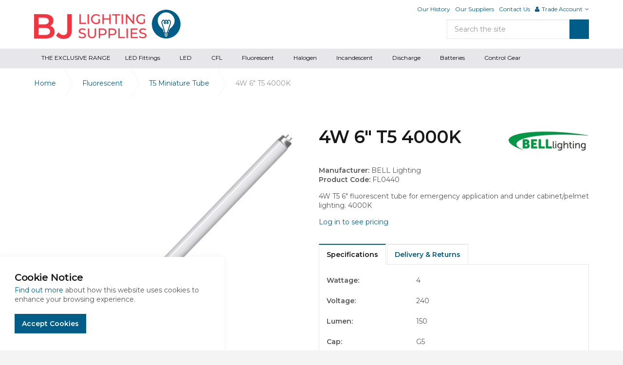

--- FILE ---
content_type: text/html; charset=utf-8
request_url: https://www.bjlightingsupplies.co.uk/fluorescent/t5-miniature-tube/4w-6-t5-4000k
body_size: 9365
content:

<!DOCTYPE html>
<!--[if lt IE 7 ]> <html lang="en" class="no-js ie6"> <![endif]-->
<!--[if IE 7 ]>    <html lang="en" class="no-js ie7"> <![endif]-->
<!--[if IE 8 ]>    <html lang="en" class="no-js ie8"> <![endif]-->
<!--[if IE 9 ]>    <html lang="en" class="no-js ie9"> <![endif]-->
<!--[if (gt IE 9)|!(IE)]><!-->
<html lang="en" class="no-js">
<!--<![endif]-->
<head>
    <meta charset="UTF-8">
    <meta name="viewport" content="width=device-width, initial-scale=1, maximum-scale=1, user-scalable=0">
    
    <link rel="canonical" href="https://www.bjlightingsupplies.co.uk/products/4w-6-t5-4000k/"/>
    <title>4W 6&quot; T5 4000K | BJ Lighting Supplies</title>
    <meta name="description">
	<meta property="og:type" content="website">
    <meta property="og:title" content="4W 6&quot; T5 4000K | BJ Lighting Supplies" />
    <meta property="og:image" content="https://www.bjlightingsupplies.co.uk/media/1033/anh-duy-410255-unsplash.jpg" />
    <meta property="og:url" content="https://www.bjlightingsupplies.co.uk/products/4w-6-t5-4000k/" />
    <meta property="og:description" />
    <meta property="og:site_name" content="BJ Lighting Supplies" />

    <!-- WEB FONT -->
    <link href="//maxcdn.bootstrapcdn.com/font-awesome/4.3.0/css/font-awesome.min.css" rel="stylesheet" media="none" onload="this.media='all';">
    <link href="//code.ionicframework.com/ionicons/2.0.1/css/ionicons.min.css" rel="stylesheet" media="none" onload="this.media='all';">
    <link href="https://fonts.googleapis.com/css?family=Montserrat:300,400,500,600,700" rel="stylesheet">

    <!-- STYLESHEETS -->
    <link rel="stylesheet" href="//maxcdn.bootstrapcdn.com/bootstrap/3.3.7/css/bootstrap.min.css" integrity="sha384-BVYiiSIFeK1dGmJRAkycuHAHRg32OmUcww7on3RYdg4Va+PmSTsz/K68vbdEjh4u" crossorigin="anonymous">

    <!-- COMPILED STYLESHEETS -->
    <link rel="stylesheet" href="/css/usn-global.min.css" />

    <!-- INTERNAL STYLES -->
        <style>
        header #logo {
	        width: 301px; 
            height: 60px;
	    }

        header #logo a {
            width: 301px;
            height: 60px;
            background-image: url('/media/1032/bjlighting_logo.png?width=301&amp;height=60');
            background-repeat:no-repeat; background-position:center;
        }

        @media only screen and (-webkit-min-device-pixel-ratio : 1.5), only screen and (min-device-pixel-ratio : 1.5), only screen and (-webkit-min-device-pixel-ratio : 2), only screen and (min-device-pixel-ratio : 2) {
            header #logo a {
                background-image: url('/media/1032/bjlighting_logo.png');
                background-size: 301px 60px;
            }
        }
    </style>


    <!--[if IE]>
    <link rel="stylesheet" href="~/css/ie.css">
    <![endif]-->
    <!-- SCRIPTS -->
    <script src="//code.jquery.com/jquery-2.2.2.min.js" integrity="sha256-36cp2Co+/62rEAAYHLmRCPIych47CvdM+uTBJwSzWjI=" crossorigin="anonymous"></script>
    <script src="//cdnjs.cloudflare.com/ajax/libs/modernizr/2.8.3/modernizr.min.js"></script>
    <script src="//maxcdn.bootstrapcdn.com/bootstrap/3.3.7/js/bootstrap.min.js" integrity="sha384-Tc5IQib027qvyjSMfHjOMaLkfuWVxZxUPnCJA7l2mCWNIpG9mGCD8wGNIcPD7Txa" crossorigin="anonymous"></script>
    <script src="//cdnjs.cloudflare.com/ajax/libs/jquery-validate/1.15.0/jquery.validate.min.js"></script>
    <script src="//cdnjs.cloudflare.com/ajax/libs/jquery-validation-unobtrusive/3.2.6/jquery.validate.unobtrusive.min.js"></script>

    <script src="/scripts/plugins.js"></script>
    <script src="/scripts/application.js"></script>
    <script src="/scripts/jquery.unobtrusive-ajax.min.js"></script>

    <!-- ICONS -->
            <link rel="shortcut icon" href="/media/1031/favicon.png?width=32&height=32" type="image/png">
        <link rel="apple-touch-icon" sizes="57x57" href="/media/1031/favicon.png?width=57&height=57">
        <link rel="apple-touch-icon" sizes="60x60" href="/media/1031/favicon.png?width=60&height=60">
        <link rel="apple-touch-icon" sizes="72x72" href="/media/1031/favicon.png?width=72&height=72">
        <link rel="apple-touch-icon" sizes="76x76" href="/media/1031/favicon.png?width=76&height=76">
        <link rel="apple-touch-icon" sizes="114x114" href="/media/1031/favicon.png?width=114&height=114">
        <link rel="apple-touch-icon" sizes="120x120" href="/media/1031/favicon.png?width=120&height=120">
        <link rel="apple-touch-icon" sizes="144x144" href="/media/1031/favicon.png?width=144&height=144">
        <link rel="apple-touch-icon" sizes="152x152" href="/media/1031/favicon.png?width=152&height=152">
        <link rel="apple-touch-icon" sizes="180x180" href="/media/1031/favicon.png?width=180&height=180">
        <link rel="icon" type="image/png" href="/media/1031/favicon.png?width=16&height=16" sizes="16x16">
        <link rel="icon" type="image/png" href="/media/1031/favicon.png?width=32&height=32" sizes="32x32">
        <link rel="icon" type="image/png" href="/media/1031/favicon.png?width=96&height=96" sizes="96x96">
        <link rel="icon" type="image/png" href="/media/1031/favicon.png?width=192&height=192" sizes="192x192">
        <meta name="msapplication-square70x70logo" content="/media/1031/favicon.png?width=70&height=70" />
        <meta name="msapplication-square150x150logo" content="/media/1031/favicon.png?width=150&height=150" />
        <meta name="msapplication-wide310x150logo" content="/media/1031/favicon.png?width=310&height=150" />
        <meta name="msapplication-square310x310logo" content="/media/1031/favicon.png?width=310&height=310" />


    

    
<script>var exdays = 365;</script>


    
        <script src="https://www.google.com/recaptcha/api.js"></script>
<!-- Global site tag (gtag.js) - Google Analytics -->
<script async src="https://www.googletagmanager.com/gtag/js?id=UA-7289898-29"></script>
<script>
  window.dataLayer = window.dataLayer || [];
  function gtag(){dataLayer.push(arguments);}
  gtag('js', new Date());

  gtag('config', 'UA-7289898-29');
</script>

</head>
<body >
    
    <a class="skip-to-content sr-only" href="#content">Skip to the content</a>
    <!-- SITE -->
    <div id="site">
        <!-- HEADER -->
        <header>
            <div class="container">
				<!-- ROW -->
                <div class="row">
                    <!-- LOGO -->
                        <div id="logo" ><a href="/">BJ Lighting Supplies</a></div>


                    <!--// LOGO -->
                    <!-- EXPAND -->
                    <a class="expand"><span>Menu</span></a>
                    <!--// EXPAND -->
                    <!-- NAVIGATION -->
                    <div class="navigation">

                        <!-- REVEAL -->
                        <div class="reveal">
	
                            	


                            
        <nav class="main">
            <ul>
                            <li >
                                <span >
                                    <a href="/the-exclusive-range">
                                        THE EXCLUSIVE RANGE
                                    </a>

                                </span>
                            </li>
                            <li class="has-child">
                                <span >
                                    <a href="/led-fittings">
                                        LED Fittings
                                    </a>

                                        <i class="ion-chevron-down"></i>
                                </span>
                                    <ul>
                                            <li>
                                                <span>
                                                    <a href="/led-fittings/panels">
                                                        Panels
                                                    </a>
                                                </span>
                                            </li>
                                            <li>
                                                <span>
                                                    <a href="/led-fittings/standard-batten">
                                                        Standard Batten
                                                    </a>
                                                </span>
                                            </li>
                                            <li>
                                                <span>
                                                    <a href="/led-fittings/non-corrosive-batten">
                                                        Non-Corrosive Batten
                                                    </a>
                                                </span>
                                            </li>
                                            <li>
                                                <span>
                                                    <a href="/led-fittings/round-bulkhead">
                                                        Round Bulkhead
                                                    </a>
                                                </span>
                                            </li>
                                            <li>
                                                <span>
                                                    <a href="/led-fittings/emergency-exitguide">
                                                        Emergency Exit/Guide
                                                    </a>
                                                </span>
                                            </li>
                                            <li>
                                                <span>
                                                    <a href="/led-fittings/under-cabinet">
                                                        Under cabinet
                                                    </a>
                                                </span>
                                            </li>
                                            <li>
                                                <span>
                                                    <a href="/led-fittings/downlight">
                                                        Downlight
                                                    </a>
                                                </span>
                                            </li>
                                            <li>
                                                <span>
                                                    <a href="/led-fittings/floodlight">
                                                        Floodlight
                                                    </a>
                                                </span>
                                            </li>
                                            <li>
                                                <span>
                                                    <a href="/led-fittings/led-tape">
                                                        LED Tape
                                                    </a>
                                                </span>
                                            </li>
                                            <li>
                                                <span>
                                                    <a href="/led-fittings/high-bay">
                                                        High Bay
                                                    </a>
                                                </span>
                                            </li>
                                            <li>
                                                <span>
                                                    <a href="/led-fittings/low-bay">
                                                        Low Bay
                                                    </a>
                                                </span>
                                            </li>
                                            <li>
                                                <span>
                                                    <a href="/led-fittings/amenity">
                                                        Amenity
                                                    </a>
                                                </span>
                                            </li>

                                    </ul>
                            </li>
                            <li class="has-child">
                                <span >
                                    <a href="/led">
                                        LED
                                    </a>

                                        <i class="ion-chevron-down"></i>
                                </span>
                                    <ul>
                                            <li>
                                                <span>
                                                    <a href="/led/candle">
                                                        Candle
                                                    </a>
                                                </span>
                                            </li>
                                            <li>
                                                <span>
                                                    <a href="/led/roundgolf">
                                                        Round/Golf
                                                    </a>
                                                </span>
                                            </li>
                                            <li>
                                                <span>
                                                    <a href="/led/gls">
                                                        GLS
                                                    </a>
                                                </span>
                                            </li>
                                            <li>
                                                <span>
                                                    <a href="/led/gu10">
                                                        GU10
                                                    </a>
                                                </span>
                                            </li>
                                            <li>
                                                <span>
                                                    <a href="/led/g9-capsule">
                                                        G9 Capsule
                                                    </a>
                                                </span>
                                            </li>
                                            <li>
                                                <span>
                                                    <a href="/led/g4-capsule">
                                                        G4 Capsule
                                                    </a>
                                                </span>
                                            </li>
                                            <li>
                                                <span>
                                                    <a href="/led/vintage">
                                                        Vintage
                                                    </a>
                                                </span>
                                            </li>
                                            <li>
                                                <span>
                                                    <a href="/led/brightstik">
                                                        Brightstik
                                                    </a>
                                                </span>
                                            </li>
                                            <li>
                                                <span>
                                                    <a href="/led/appliancesign">
                                                        Appliance/Sign
                                                    </a>
                                                </span>
                                            </li>
                                            <li>
                                                <span>
                                                    <a href="/led/double-ended-tubular">
                                                        Double Ended Tubular
                                                    </a>
                                                </span>
                                            </li>
                                            <li>
                                                <span>
                                                    <a href="/led/t8-tube">
                                                        T8 Tube
                                                    </a>
                                                </span>
                                            </li>
                                            <li>
                                                <span>
                                                    <a href="/led/retrofit-2d">
                                                        Retrofit 2D
                                                    </a>
                                                </span>
                                            </li>
                                            <li>
                                                <span>
                                                    <a href="/led/mr11">
                                                        MR11
                                                    </a>
                                                </span>
                                            </li>
                                            <li>
                                                <span>
                                                    <a href="/led/mr16">
                                                        MR16
                                                    </a>
                                                </span>
                                            </li>
                                            <li>
                                                <span>
                                                    <a href="/led/gx53">
                                                        GX53
                                                    </a>
                                                </span>
                                            </li>
                                            <li>
                                                <span>
                                                    <a href="/led/par-lamp">
                                                        PAR Lamp
                                                    </a>
                                                </span>
                                            </li>
                                            <li>
                                                <span>
                                                    <a href="/led/corn-lamp">
                                                        Corn Lamp
                                                    </a>
                                                </span>
                                            </li>
                                            <li>
                                                <span>
                                                    <a href="/led/linear-r7s">
                                                        Linear R7s
                                                    </a>
                                                </span>
                                            </li>
                                            <li>
                                                <span>
                                                    <a href="/led/ar111">
                                                        AR111
                                                    </a>
                                                </span>
                                            </li>
                                            <li>
                                                <span>
                                                    <a href="/led/reflector">
                                                        Reflector
                                                    </a>
                                                </span>
                                            </li>
                                            <li>
                                                <span>
                                                    <a href="/led/tp24-lamps">
                                                        TP24 Lamps
                                                    </a>
                                                </span>
                                            </li>
                                            <li>
                                                <span>
                                                    <a href="/led/pygmy">
                                                        Pygmy
                                                    </a>
                                                </span>
                                            </li>

                                    </ul>
                            </li>
                            <li class="has-child">
                                <span >
                                    <a href="/cfl">
                                        CFL
                                    </a>

                                        <i class="ion-chevron-down"></i>
                                </span>
                                    <ul>
                                            <li>
                                                <span>
                                                    <a href="/cfl/2d">
                                                        2D
                                                    </a>
                                                </span>
                                            </li>
                                            <li>
                                                <span>
                                                    <a href="/cfl/single-biax-pl">
                                                        Single Biax (PL)
                                                    </a>
                                                </span>
                                            </li>
                                            <li>
                                                <span>
                                                    <a href="/cfl/double-biax-plc">
                                                        Double Biax (PLC)
                                                    </a>
                                                </span>
                                            </li>
                                            <li>
                                                <span>
                                                    <a href="/cfl/triple-biax-plt">
                                                        Triple Biax (PLT)
                                                    </a>
                                                </span>
                                            </li>
                                            <li>
                                                <span>
                                                    <a href="/cfl/single-biax-long-pll">
                                                        Single Biax Long (PLL)
                                                    </a>
                                                </span>
                                            </li>
                                            <li>
                                                <span>
                                                    <a href="/cfl/f-biax-2g10">
                                                        F&#39; Biax (2G10)
                                                    </a>
                                                </span>
                                            </li>
                                            <li>
                                                <span>
                                                    <a href="/cfl/spiral">
                                                        Spiral
                                                    </a>
                                                </span>
                                            </li>
                                            <li>
                                                <span>
                                                    <a href="/cfl/candle">
                                                        Candle
                                                    </a>
                                                </span>
                                            </li>
                                            <li>
                                                <span>
                                                    <a href="/cfl/roundgolf">
                                                        Round/Golf
                                                    </a>
                                                </span>
                                            </li>
                                            <li>
                                                <span>
                                                    <a href="/cfl/uv-fly-killer">
                                                        UV Fly Killer
                                                    </a>
                                                </span>
                                            </li>

                                    </ul>
                            </li>
                            <li class="has-child">
                                <span >
                                    <a href="/fluorescent">
                                        Fluorescent
                                    </a>

                                        <i class="ion-chevron-down"></i>
                                </span>
                                    <ul>
                                            <li>
                                                <span>
                                                    <a href="/fluorescent/t5-miniature-tube">
                                                        T5 Miniature Tube
                                                    </a>
                                                </span>
                                            </li>
                                            <li>
                                                <span>
                                                    <a href="/fluorescent/t5-tube">
                                                        T5 Tube
                                                    </a>
                                                </span>
                                            </li>
                                            <li>
                                                <span>
                                                    <a href="/fluorescent/t8-tube">
                                                        T8 Tube
                                                    </a>
                                                </span>
                                            </li>
                                            <li>
                                                <span>
                                                    <a href="/fluorescent/t45-under-cabinet">
                                                        T4/5 Under Cabinet
                                                    </a>
                                                </span>
                                            </li>
                                            <li>
                                                <span>
                                                    <a href="/fluorescent/t5-circular">
                                                        T5 Circular
                                                    </a>
                                                </span>
                                            </li>
                                            <li>
                                                <span>
                                                    <a href="/fluorescent/t9-circular">
                                                        T9 Circular
                                                    </a>
                                                </span>
                                            </li>
                                            <li>
                                                <span>
                                                    <a href="/fluorescent/starters">
                                                        Starters
                                                    </a>
                                                </span>
                                            </li>
                                            <li>
                                                <span>
                                                    <a href="/fluorescent/uv-fly-killer">
                                                        UV Fly Killer
                                                    </a>
                                                </span>
                                            </li>
                                            <li>
                                                <span>
                                                    <a href="/fluorescent/blacklight-blue">
                                                        Blacklight Blue
                                                    </a>
                                                </span>
                                            </li>
                                            <li>
                                                <span>
                                                    <a href="/fluorescent/germicidal">
                                                        Germicidal
                                                    </a>
                                                </span>
                                            </li>
                                            <li>
                                                <span>
                                                    <a href="/fluorescent/t12-tube">
                                                        T12 Tube
                                                    </a>
                                                </span>
                                            </li>

                                    </ul>
                            </li>
                            <li class="has-child">
                                <span >
                                    <a href="/halogen">
                                        Halogen
                                    </a>

                                        <i class="ion-chevron-down"></i>
                                </span>
                                    <ul>
                                            <li>
                                                <span>
                                                    <a href="/halogen/candle">
                                                        Candle
                                                    </a>
                                                </span>
                                            </li>
                                            <li>
                                                <span>
                                                    <a href="/halogen/roundgolf">
                                                        Round/Golf
                                                    </a>
                                                </span>
                                            </li>
                                            <li>
                                                <span>
                                                    <a href="/halogen/gls">
                                                        GLS
                                                    </a>
                                                </span>
                                            </li>
                                            <li>
                                                <span>
                                                    <a href="/halogen/g4-capsule">
                                                        G4 Capsule
                                                    </a>
                                                </span>
                                            </li>
                                            <li>
                                                <span>
                                                    <a href="/halogen/gy635-capsule">
                                                        GY6.35 Capsule
                                                    </a>
                                                </span>
                                            </li>
                                            <li>
                                                <span>
                                                    <a href="/halogen/g9-capsule">
                                                        G9 Capsule
                                                    </a>
                                                </span>
                                            </li>
                                            <li>
                                                <span>
                                                    <a href="/halogen/linear">
                                                        Linear
                                                    </a>
                                                </span>
                                            </li>
                                            <li>
                                                <span>
                                                    <a href="/halogen/par">
                                                        PAR
                                                    </a>
                                                </span>
                                            </li>
                                            <li>
                                                <span>
                                                    <a href="/halogen/projector">
                                                        Projector
                                                    </a>
                                                </span>
                                            </li>
                                            <li>
                                                <span>
                                                    <a href="/halogen/appliance">
                                                        Appliance
                                                    </a>
                                                </span>
                                            </li>
                                            <li>
                                                <span>
                                                    <a href="/halogen/ir-heat-lamp">
                                                        IR Heat Lamp
                                                    </a>
                                                </span>
                                            </li>
                                            <li>
                                                <span>
                                                    <a href="/halogen/halolux">
                                                        Halolux
                                                    </a>
                                                </span>
                                            </li>
                                            <li>
                                                <span>
                                                    <a href="/halogen/ar111">
                                                        AR111
                                                    </a>
                                                </span>
                                            </li>
                                            <li>
                                                <span>
                                                    <a href="/halogen/mr16">
                                                        MR16
                                                    </a>
                                                </span>
                                            </li>
                                            <li>
                                                <span>
                                                    <a href="/halogen/mr11">
                                                        MR11
                                                    </a>
                                                </span>
                                            </li>

                                    </ul>
                            </li>
                            <li class="has-child">
                                <span >
                                    <a href="/incandescent">
                                        Incandescent
                                    </a>

                                        <i class="ion-chevron-down"></i>
                                </span>
                                    <ul>
                                            <li>
                                                <span>
                                                    <a href="/incandescent/candle">
                                                        Candle
                                                    </a>
                                                </span>
                                            </li>
                                            <li>
                                                <span>
                                                    <a href="/incandescent/roundgolf">
                                                        Round/Golf
                                                    </a>
                                                </span>
                                            </li>
                                            <li>
                                                <span>
                                                    <a href="/incandescent/appliance">
                                                        Appliance
                                                    </a>
                                                </span>
                                            </li>
                                            <li>
                                                <span>
                                                    <a href="/incandescent/signpygmy">
                                                        Sign/Pygmy
                                                    </a>
                                                </span>
                                            </li>
                                            <li>
                                                <span>
                                                    <a href="/incandescent/par">
                                                        PAR
                                                    </a>
                                                </span>
                                            </li>
                                            <li>
                                                <span>
                                                    <a href="/incandescent/fireglow">
                                                        Fireglow
                                                    </a>
                                                </span>
                                            </li>
                                            <li>
                                                <span>
                                                    <a href="/incandescent/craft-light">
                                                        Craft light
                                                    </a>
                                                </span>
                                            </li>
                                            <li>
                                                <span>
                                                    <a href="/incandescent/double-ended-tubular">
                                                        Double Ended Tubular
                                                    </a>
                                                </span>
                                            </li>
                                            <li>
                                                <span>
                                                    <a href="/incandescent/vintage">
                                                        Vintage
                                                    </a>
                                                </span>
                                            </li>
                                            <li>
                                                <span>
                                                    <a href="/incandescent/night-light">
                                                        Night Light
                                                    </a>
                                                </span>
                                            </li>
                                            <li>
                                                <span>
                                                    <a href="/incandescent/globe">
                                                        Globe
                                                    </a>
                                                </span>
                                            </li>
                                            <li>
                                                <span>
                                                    <a href="/incandescent/gls">
                                                        GLS
                                                    </a>
                                                </span>
                                            </li>
                                            <li>
                                                <span>
                                                    <a href="/incandescent/ir-heat-lamp">
                                                        IR Heat Lamp
                                                    </a>
                                                </span>
                                            </li>
                                            <li>
                                                <span>
                                                    <a href="/incandescent/reflector">
                                                        Reflector
                                                    </a>
                                                </span>
                                            </li>

                                    </ul>
                            </li>
                            <li class="has-child">
                                <span >
                                    <a href="/discharge">
                                        Discharge
                                    </a>

                                        <i class="ion-chevron-down"></i>
                                </span>
                                    <ul>
                                            <li>
                                                <span>
                                                    <a href="/discharge/metal-halide">
                                                        Metal Halide
                                                    </a>
                                                </span>
                                            </li>
                                            <li>
                                                <span>
                                                    <a href="/discharge/sodium">
                                                        Sodium
                                                    </a>
                                                </span>
                                            </li>

                                    </ul>
                            </li>
                            <li class="has-child">
                                <span >
                                    <a href="/batteries">
                                        Batteries
                                    </a>

                                        <i class="ion-chevron-down"></i>
                                </span>
                                    <ul>
                                            <li>
                                                <span>
                                                    <a href="/batteries/duracell">
                                                        Duracell
                                                    </a>
                                                </span>
                                            </li>
                                            <li>
                                                <span>
                                                    <a href="/batteries/lantern-6v">
                                                        Lantern 6V
                                                    </a>
                                                </span>
                                            </li>

                                    </ul>
                            </li>
                            <li class="has-child">
                                <span >
                                    <a href="/control-gear">
                                        Control Gear
                                    </a>

                                        <i class="ion-chevron-down"></i>
                                </span>
                                    <ul>
                                            <li>
                                                <span>
                                                    <a href="/control-gear/ballasts">
                                                        Ballasts
                                                    </a>
                                                </span>
                                            </li>
                                            <li>
                                                <span>
                                                    <a href="/control-gear/emergency-batteries">
                                                        Emergency batteries
                                                    </a>
                                                </span>
                                            </li>
                                            <li>
                                                <span>
                                                    <a href="/control-gear/transformers">
                                                        Transformers
                                                    </a>
                                                </span>
                                            </li>
                                            <li>
                                                <span>
                                                    <a href="/control-gear/led-drivers">
                                                        LED Drivers
                                                    </a>
                                                </span>
                                            </li>

                                    </ul>
                            </li>
            </ul>
        </nav>




                            	<div class="site-search">
        <form role="search" action="/search-results/" method="get" name="searchForm">
            <fieldset>
                <div class="form-group">
                    <label class="control-label hidden" for="search_field">Search the site</label>
                    <input type="text" class="form-control" id="search_field" name="search_field" placeholder="Search the site">
                </div>
                <button type="submit" class="btn c1-bg c5-text"><i class="ion-ios-search-strong"></i></button>
            </fieldset>
        </form>
	</div>



                            	
    <nav class="top">
        <ul>
                        <li>
                            <a href="/our-history/"  >Our History</a>      
                        </li>
                        <li>
                            <a href="/our-suppliers/"  >Our Suppliers</a>      
                        </li>
                        <li>
                            <a href="/contact/"  >Contact Us</a>      
                        </li>

                    <li class="dropdown">
                        <a href="#" class="dropdown-toggle" data-toggle="dropdown" role="button" aria-expanded="false"><i class="fa fa-user c1-text"></i>Trade Account<i class="fa fa-angle-down after"></i></a>
                        <ul class="dropdown-menu pull-right" role="menu">
                            <li><a href="/login/?returnUrl=/fluorescent/t5-miniature-tube/4w-6-t5-4000k">Login</a></li>
                            <li><a href="/create-an-account/">Create an Account</a></li>
                        </ul>
                    </li>
        </ul>                                                            
	</nav> 




                        </div>
                        <!--// REVEAL -->
                    </div>
                    <!--// NAVIGATION -->
                </div>
				<!--// ROW -->
            </div>
        </header>
        <!--// HEADER -->
        
        <div id="content">

            
        <section class="breadcrumb-trail c5-bg">
            <div class="container">

                <!-- ROW -->
                <div class="row">
                    <nav class="col-xs-12">
                        <ol itemscope itemtype="http://schema.org/BreadcrumbList">
                                    <li itemprop="itemListElement" itemscope itemtype="http://schema.org/ListItem"><a href="/" itemscope itemtype="http://schema.org/Thing" itemprop="item"><span itemprop="name">Home</span></a><meta itemprop="position" content="1" /></li>
                                                <li itemprop="itemListElement" itemscope itemtype="http://schema.org/ListItem">
                                                    <a href="/fluorescent" itemscope itemtype="http://schema.org/Thing" itemprop="item">
                                                        <span itemprop="name">Fluorescent</span>
                                                    </a>
                                                    <meta itemprop="position" content="2" />
                                                </li>
                                                <li itemprop="itemListElement" itemscope itemtype="http://schema.org/ListItem">
                                                    <a href="/fluorescent/t5-miniature-tube" itemscope itemtype="http://schema.org/Thing" itemprop="item">
                                                        <span itemprop="name">T5 Miniature Tube</span>
                                                    </a>
                                                    <meta itemprop="position" content="3" />
                                                </li>

                                        <li itemprop="itemListElement" itemscope itemtype="http://schema.org/ListItem" class="active"><span itemprop="name">4W 6&quot; T5 4000K</span><meta itemprop="position" content="3" /></li>

                        </ol>

                    </nav>
                </div>
                <!--// ROW -->
            </div>
        </section>


            



            


<section class="content product-details">
    <div class="container">
        <div class="row">
            <div class="col-md-6 col-xs-12">
                <div class="spc gallery">


                    <div class="row slides" data-slick='{"dots": true ,"arrows": true ,"slidesToShow": 1}'>

                                <div class="item">
                                    <div class="image">
                                        <a href="/media/2039/05406.jpg" data-title="4W 6&quot; T5 4000K" data-footer="05406.jpg (1)" data-toggle="lightbox" data-type="image" data-gallery="galleryname-4670">
                                            <img class=" lazyload" src="/media/2039/05406.jpg?mode=pad&amp;width=600&amp;height=600&amp;bgcolor=fff&amp;rnd=132016989920000000" data-src="/media/2039/05406.jpg?mode=pad&amp;width=600&amp;height=600&amp;bgcolor=fff&amp;rnd=132016989920000000">
                                            <div class="overlayicon ion-arrow-expand c5-text"></div>
                                        </a>
                                    </div>
                                </div>
                    </div>




                </div>
            </div>
            <div class="col-md-6 col-xs-12">



                    <div class="row">
                        <div class="col-md-8">
                            <h1>4W 6&quot; T5 4000K</h1>
                        </div>
                        <div class="col-md-4">
                            <img src="/media/1042/navlogo-1.png?anchor=center&amp;mode=crop&amp;width=175&amp;rnd=131983411910000000" alt="BELL Lighting" />
                        </div>
                    </div>

                <p>
                        <b>Manufacturer:</b> BELL Lighting<br />
                    <b>Product Code:</b> FL0440
                </p>
                <p>4W T5 6&quot; fluorescent tube for emergency application and under cabinet/pelmet lighting. 4000K</p>


                    <p class="log-in-container">
                        <a href="/login?returnUrl=/fluorescent/t5-miniature-tube/4w-6-t5-4000k">Log in to see pricing</a>
                    </p>

                <br />

                <div class="spc tabbed" role="tabpanel">
                    <nav class="tabs">
                        <ul class="nav nav-tabs" role="tablist">
                            <li role="presentation" class="active"><a href="#tabname-4670-1" aria-controls="tabname-4670-1" role="tab" data-toggle="tab">Specifications</a></li>
                            <li role="presentation"><a href="#tabname-4670-2" aria-controls="tabname-4670-2" role="tab" data-toggle="tab">Delivery &amp; Returns</a></li>
                        </ul>
                    </nav>
                    <div class="tab-content base-text">
                        <div id="tabname-4670-1" role="tabpanel" class="tab-pane active">
                                    <div class="row">
            <div class="col-md-4"><p><b>Wattage:</b></p></div>
            <div class="col-md-8"><p>4</p></div>
        </div>    

                                    <div class="row">
            <div class="col-md-4"><p><b>Voltage:</b></p></div>
            <div class="col-md-8"><p>240</p></div>
        </div>    

                                    <div class="row">
            <div class="col-md-4"><p><b>Lumen:</b></p></div>
            <div class="col-md-8"><p>150</p></div>
        </div>    

                                    <div class="row">
            <div class="col-md-4"><p><b>Cap:</b></p></div>
            <div class="col-md-8"><p>G5</p></div>
        </div>    

                            
                                    <div class="row">
            <div class="col-md-4"><p><b>Dia/Width:</b></p></div>
            <div class="col-md-8"><p>16mm</p></div>
        </div>    

                                    <div class="row">
            <div class="col-md-4"><p><b>Length:</b></p></div>
            <div class="col-md-8"><p>6&quot;</p></div>
        </div>    

                                    <div class="row">
            <div class="col-md-4"><p><b>Dimmable:</b></p></div>
            <div class="col-md-8"><p>No</p></div>
        </div>    

                                    <div class="row">
            <div class="col-md-4"><p><b>Colour temp (K):</b></p></div>
            <div class="col-md-8"><p>4000</p></div>
        </div>    

                            
                            
                                    <div class="row">
            <div class="col-md-4"><p><b>Colour Description:</b></p></div>
            <div class="col-md-8"><p>Cool White</p></div>
        </div>    

                            
                        </div>
                        <div id="tabname-4670-2" role="tabpanel" class="tab-pane">
                            <h2>Delivery</h2>
                            <p>We offer next working day delivery on orders placed before 2pm. The minimum order for free delivery is £50.00 NETT otherwise a £7.50 carriage charge is applied. For timed and weekend deliveries please call our team to discuss your specific requirements. Please note for non-stock deliveries these may incur additional lead time - please call us for further advice.</p>
                            <br />

                            <h2>Returns</h2>
                            <p>We offer a 30 day period for customer returns, providing the goods are in re-saleable condition and have no signs of usage.  Any costs associated with the return will need to be inccured by the customer.</p>
                            <p>For items where guarantees and warranties are stated – please contact our team should there be a premature failure of the product.</p>
                        </div>
                    </div>
                </div>
            </div>
        </div>



    </div>
</section>


 
            


            
        </div>    

        <!-- FOOTER -->
        <footer>
            <div class="container">
                <!-- ROW -->
                <div class="row">
                    <div class="col-md-4 col-xs-12">
                        <!-- COMPANY DETAILS -->
                        	
        <div class="company-details">
		    <p class="heading">BJ Lighting Supplies</p>
	    		    <address>
			    <p>Unit 3, The Raylor Centre<br />James Street<br />York, YO10 3DW</p>
		    </address>
                    <p>Tel. 01904 416600</p>
	                <p>Email. <a href="mailto:sales@bjlightingsupplies.co.uk">sales@bjlightingsupplies.co.uk</a></p>
	    </div> 

                        <!--// COMPANY DETAILS -->
                    </div>
                    <div class="col-md-4 col-xs-12">
                        	
        <nav class="quick-links">
	        <p class="heading">Quick links</p>
		            <ul class="row">
                        <li class="col-xs-6">
                            <a href="/contact/"  >Contact Us</a>
                        </li>
                        <li class="col-xs-6">
                            <a href="/create-an-account/"  >Trade Account</a>
                        </li>
            </ul>
		</nav>

                    </div>
                    <div class="col-md-3 col-md-offset-1 col-xs-12">
                        	
        <nav class="social">
	        <p class="heading">Follow us</p>
		    <ul>
			    <li class="facebook"><a href="https://www.facebook.com/BJlightingscarborough/" class="symbol" target="_blank" title="Link will open in a new window/tab">facebook</a></li>
	            	            			    <li class="linkedin"><a href="https://www.linkedin.com/company/bj-lighting-supplies/" class="symbol" target="_blank" title="Link will open in a new window/tab">linkedin</a></li>
	            		                        	            	            	            	                                                            		</ul>
    </nav>   

                    </div>
                </div>
                
        <div class="row compliance">
            <div class="col-md-12">
                <p>B.J. Lighting Supplies Limited is a company registered in England and Wales with company number 1876448<br />Registered Office: Unit 3 The Raylor Centre, James Street, York, YO10 3DW<br />VAT Registration Number: 433 5760 52</p>
            </div>
        </div>

     
                <!--// ROW -->
                <!-- ROW -->
                <div class="row">
                    <div class="col-xs-12">
                        <nav class="footer">
                            <ul>
                                <li class="copyright"><div>&copy; 2026 B.J. Lighting Supplies Limited</div></li>
                                	
		    <li>
                <a href="/cookie-policy/"  >Cookie Policy</a>                                       
		    </li>
		    <li>
                <a href="/privacy-policy/"  >Privacy Policy</a>                                       
		    </li>
		    <li>
                <a href="/terms-and-conditions/"  >Terms and Conditions</a>                                       
		    </li>
		    <li>
                <a href="/environmental/"  >Environmental</a>                                       
		    </li>
		    <li>
                <a href="/anti-slavery/"  >Anti-Slavery</a>                                       
		    </li>
		    <li>
                <a href="/weee-policy/"  >WEEE Policy</a>                                       
		    </li>

                                <li class="site-credit">
                                    <div>
                                        Web Development and Maintenance by
                                    </div>
                                    <a target="_blank" href="http://www.i-finity.co.uk"><span>I-Finity</span></a>

                                </li>
                            </ul>
                        </nav>
                    </div>
                </div>
                <!--// ROW -->
            </div>
        </footer>
        <!--// FOOTER -->
        <!-- BACK TO TOP -->
        <span id="top-link-block">
            <a class="btn c1-bg c5-text" href="#top" onclick="$('html,body').animate({scrollTop:0},'slow');return false;">
                <i class="ion-chevron-up"></i>
            </a>
        </span>
        <!--// BACK TO TOP -->
    </div>
    <!--// SITE -->
    
    
        <!-- COOKIE NOTICE -->
        <div class="cookie-notice c5-bg closed">
            <div class="inner">

                    <p class="heading c3-text">Cookie Notice</p>

                    <div class="text base-text">
                        <p><a data-udi="umb://document/9b0067952bce457e8c100f120b7786d5" href="/cookie-policy/" title="Cookie Policy">Find out more</a> about how this website uses cookies to enhance your browsing experience.</p>
                    </div>
                <p class="link"><a class="btn c1-bg c5-text accept-cookies" href="#">Accept Cookies</a></p>
            </div>
        </div>
        <!--// COOKIE NOTICE -->


    

    
    
    
</body>
</html>

--- FILE ---
content_type: text/css
request_url: https://www.bjlightingsupplies.co.uk/css/usn-global.min.css
body_size: 26057
content:
.slick-slider{position:relative;display:block;box-sizing:border-box;-moz-box-sizing:border-box;-webkit-touch-callout:none;-webkit-user-select:none;-khtml-user-select:none;-moz-user-select:none;-ms-user-select:none;user-select:none;-ms-touch-action:pan-y;touch-action:pan-y;-webkit-tap-highlight-color:transparent;z-index:0;}.slick-slider *{outline:0 none !important;}.slick-list{position:relative;overflow:hidden;display:block;margin:0;padding:0;}.slick-list:focus{outline:none;}.slick-list.dragging{cursor:pointer;cursor:hand;}.slick-slider .slick-list,.slick-track,.slick-slide,.slick-slide img{-webkit-transform:translate3d(0,0,0);-moz-transform:translate3d(0,0,0);-ms-transform:translate3d(0,0,0);-o-transform:translate3d(0,0,0);transform:translate3d(0,0,0);z-index:0;}.slick-track{position:relative;left:0;top:0;display:block;zoom:1;}.slick-track:before,.slick-track:after{content:"";display:table;}.slick-track:after{clear:both;}.slick-loading .slick-track{visibility:hidden;}.slick-slide{float:left;height:100%;min-height:1px;display:none;}.slick-slide img{display:block;}.slick-slide.slick-loading img{display:none;}.slick-slide.dragging img{pointer-events:none;}.slick-initialized .slick-slide{display:block;}.slick-loading .slick-slide{visibility:hidden;}.slick-vertical .slick-slide{display:block;height:auto;}.slick-dots{position:absolute;bottom:-45px;list-style:none;display:block;text-align:center;padding:0;width:100%;}.slick-dots li{position:relative;display:inline-block;height:20px;width:20px;margin:0 5px;padding:0;cursor:pointer;}.slick-dots li button{border:0;background:transparent;display:block;height:20px;width:20px;outline:none;line-height:0;font-size:0;color:transparent;padding:5px;cursor:pointer;}.slick-dots li button:hover,.slick-dots li button:focus{outline:none;}.slick-dots li button:hover:before,.slick-dots li button:focus:before{opacity:1;}.slick-dots li button:before{position:absolute;top:0;left:0;width:20px;height:20px;font-size:6px;line-height:20px;text-align:center;color:#000;opacity:.25;-webkit-font-smoothing:antialiased;-moz-osx-font-smoothing:grayscale;}.slick-dots li.slick-active button:before{color:#000;opacity:.75;}.ekko-lightbox-container{position:relative;}.ekko-lightbox-nav-overlay{position:absolute;top:0;left:0;z-index:100;width:100%;height:100%;}.ekko-lightbox-nav-overlay a{width:49%;height:100%;z-index:100;display:block;}.ekko-lightbox .ion-chevron-left{float:left;}.ekko-lightbox .ion-chevron-right{float:right;}.ekko-lightbox-nav-overlay a::before{position:absolute;top:50%;z-index:100;display:block;width:50px;height:50px;font-size:20px;text-align:center;line-height:52px !important;color:#fff;background-color:#005d88;transform:translateY(-50%);transition:background-color .3s ease-in-out 0s;}.ekko-lightbox-nav-overlay .ion-chevron-left::before{left:0;}.ekko-lightbox-nav-overlay a.ion-chevron-right::before{right:0;}html.no-touch .ekko-lightbox-nav-overlay a:hover::before{text-decoration:none;color:#fff;background-color:#004c6f;}.ekko-lightbox .modal-footer{text-align:left;}.modal-backdrop.in{opacity:.85;background-color:#000;}.ekko-lightbox .modal-content{box-shadow:none;border-radius:0;border:none;background-color:transparent;}.ekko-lightbox .modal-header{border:0;padding-left:0;padding-right:0;}.ekko-lightbox .modal-header .close{opacity:.5;color:#fff;text-shadow:0;margin-top:-10px;font-size:30px;}.ekko-lightbox .modal-header .close:hover{opacity:1;}.ekko-lightbox .modal-header h4.modal-title{color:#fff;padding:0;}.ekko-lightbox .modal-body{padding:0;}.ekko-lightbox .modal-footer{opacity:.9;border:0;color:#fff;padding:0;margin:16px 0;}.ekko-lightbox-nav-overlay a{opacity:.9;text-shadow:none;}.ekko-lightbox .modal-dialog{padding:15px;}.ekko-lightbox{padding:60px 15px 15px;margin:0 auto;width:auto;}.ekko-lightbox .modal-header,.ekko-lightbox .modal-body,.ekko-lightbox .modal-content,.ekko-lightbox .modal-footer,.ekko-lightbox .modal-dialog{min-width:100%;padding:0;margin:0 auto;}.ekko-lightbox .modal-header{padding:10px 0;}.ekko-lightbox .modal-footer{padding:20px 0;}@media(min-width:1200px){.ekko-lightbox .modal-header,.ekko-lightbox .modal-body,.ekko-lightbox .modal-content,.ekko-lightbox .modal-footer,.ekko-lightbox .modal-dialog{min-width:1140px;max-width:1140px;}}.animated{-webkit-animation-duration:1.25s;animation-duration:1.25s;-webkit-animation-fill-mode:both;animation-fill-mode:both;}.animated.infinite{-webkit-animation-iteration-count:infinite;animation-iteration-count:infinite;}.animated.hinge{-webkit-animation-duration:2s;animation-duration:2s;}.animated.bounceIn,.animated.bounceOut,.animated.flipOutX,.animated.flipOutY{-webkit-animation-duration:.75s;animation-duration:.75s;}@-webkit-keyframes bounce{0%,100%,20%,53%,80%{-webkit-transition-timing-function:cubic-bezier(.215,.61,.355,1);transition-timing-function:cubic-bezier(.215,.61,.355,1);-webkit-transform:translate3d(0,0,0);transform:translate3d(0,0,0);}40%,43%{-webkit-transition-timing-function:cubic-bezier(.755,.05,.855,.06);transition-timing-function:cubic-bezier(.755,.05,.855,.06);-webkit-transform:translate3d(0,-30px,0);transform:translate3d(0,-30px,0);}70%{-webkit-transition-timing-function:cubic-bezier(.755,.05,.855,.06);transition-timing-function:cubic-bezier(.755,.05,.855,.06);-webkit-transform:translate3d(0,-15px,0);transform:translate3d(0,-15px,0);}90%{-webkit-transform:translate3d(0,-4px,0);transform:translate3d(0,-4px,0);}}@keyframes bounce{0%,100%,20%,53%,80%{-webkit-transition-timing-function:cubic-bezier(.215,.61,.355,1);transition-timing-function:cubic-bezier(.215,.61,.355,1);-webkit-transform:translate3d(0,0,0);transform:translate3d(0,0,0);}40%,43%{-webkit-transition-timing-function:cubic-bezier(.755,.05,.855,.06);transition-timing-function:cubic-bezier(.755,.05,.855,.06);-webkit-transform:translate3d(0,-30px,0);transform:translate3d(0,-30px,0);}70%{-webkit-transition-timing-function:cubic-bezier(.755,.05,.855,.06);transition-timing-function:cubic-bezier(.755,.05,.855,.06);-webkit-transform:translate3d(0,-15px,0);transform:translate3d(0,-15px,0);}90%{-webkit-transform:translate3d(0,-4px,0);transform:translate3d(0,-4px,0);}}.bounce{-webkit-animation-name:bounce;animation-name:bounce;-webkit-transform-origin:center bottom;transform-origin:center bottom;}@-webkit-keyframes flash{0%,100%,50%{opacity:1;}25%,75%{opacity:0;}}@keyframes flash{0%,100%,50%{opacity:1;}25%,75%{opacity:0;}}.flash{-webkit-animation-name:flash;animation-name:flash;}@-webkit-keyframes pulse{0%{-webkit-transform:scale3d(1,1,1);transform:scale3d(1,1,1);}50%{-webkit-transform:scale3d(1.05,1.05,1.05);transform:scale3d(1.05,1.05,1.05);}100%{-webkit-transform:scale3d(1,1,1);transform:scale3d(1,1,1);}}@keyframes pulse{0%{-webkit-transform:scale3d(1,1,1);transform:scale3d(1,1,1);}50%{-webkit-transform:scale3d(1.05,1.05,1.05);transform:scale3d(1.05,1.05,1.05);}100%{-webkit-transform:scale3d(1,1,1);transform:scale3d(1,1,1);}}.pulse{-webkit-animation-name:pulse;animation-name:pulse;}@-webkit-keyframes rubberBand{0%{-webkit-transform:scale3d(1,1,1);transform:scale3d(1,1,1);}30%{-webkit-transform:scale3d(1.25,.75,1);transform:scale3d(1.25,.75,1);}40%{-webkit-transform:scale3d(.75,1.25,1);transform:scale3d(.75,1.25,1);}50%{-webkit-transform:scale3d(1.15,.85,1);transform:scale3d(1.15,.85,1);}65%{-webkit-transform:scale3d(.95,1.05,1);transform:scale3d(.95,1.05,1);}75%{-webkit-transform:scale3d(1.05,.95,1);transform:scale3d(1.05,.95,1);}100%{-webkit-transform:scale3d(1,1,1);transform:scale3d(1,1,1);}}@keyframes rubberBand{0%{-webkit-transform:scale3d(1,1,1);transform:scale3d(1,1,1);}30%{-webkit-transform:scale3d(1.25,.75,1);transform:scale3d(1.25,.75,1);}40%{-webkit-transform:scale3d(.75,1.25,1);transform:scale3d(.75,1.25,1);}50%{-webkit-transform:scale3d(1.15,.85,1);transform:scale3d(1.15,.85,1);}65%{-webkit-transform:scale3d(.95,1.05,1);transform:scale3d(.95,1.05,1);}75%{-webkit-transform:scale3d(1.05,.95,1);transform:scale3d(1.05,.95,1);}100%{-webkit-transform:scale3d(1,1,1);transform:scale3d(1,1,1);}}.rubberBand{-webkit-animation-name:rubberBand;animation-name:rubberBand;}@-webkit-keyframes shake{0%,100%{-webkit-transform:translate3d(0,0,0);transform:translate3d(0,0,0);}10%,30%,50%,70%,90%{-webkit-transform:translate3d(-10px,0,0);transform:translate3d(-10px,0,0);}20%,40%,60%,80%{-webkit-transform:translate3d(10px,0,0);transform:translate3d(10px,0,0);}}@keyframes shake{0%,100%{-webkit-transform:translate3d(0,0,0);transform:translate3d(0,0,0);}10%,30%,50%,70%,90%{-webkit-transform:translate3d(-10px,0,0);transform:translate3d(-10px,0,0);}20%,40%,60%,80%{-webkit-transform:translate3d(10px,0,0);transform:translate3d(10px,0,0);}}.shake{-webkit-animation-name:shake;animation-name:shake;}@-webkit-keyframes swing{20%{-webkit-transform:rotate3d(0,0,1,15deg);transform:rotate3d(0,0,1,15deg);}40%{-webkit-transform:rotate3d(0,0,1,-10deg);transform:rotate3d(0,0,1,-10deg);}60%{-webkit-transform:rotate3d(0,0,1,5deg);transform:rotate3d(0,0,1,5deg);}80%{-webkit-transform:rotate3d(0,0,1,-5deg);transform:rotate3d(0,0,1,-5deg);}100%{-webkit-transform:rotate3d(0,0,1,0deg);transform:rotate3d(0,0,1,0deg);}}@keyframes swing{20%{-webkit-transform:rotate3d(0,0,1,15deg);transform:rotate3d(0,0,1,15deg);}40%{-webkit-transform:rotate3d(0,0,1,-10deg);transform:rotate3d(0,0,1,-10deg);}60%{-webkit-transform:rotate3d(0,0,1,5deg);transform:rotate3d(0,0,1,5deg);}80%{-webkit-transform:rotate3d(0,0,1,-5deg);transform:rotate3d(0,0,1,-5deg);}100%{-webkit-transform:rotate3d(0,0,1,0deg);transform:rotate3d(0,0,1,0deg);}}.swing{-webkit-transform-origin:top center;transform-origin:top center;-webkit-animation-name:swing;animation-name:swing;}@-webkit-keyframes tada{0%{-webkit-transform:scale3d(1,1,1);transform:scale3d(1,1,1);}10%,20%{-webkit-transform:scale3d(.9,.9,.9) rotate3d(0,0,1,-3deg);transform:scale3d(.9,.9,.9) rotate3d(0,0,1,-3deg);}30%,50%,70%,90%{-webkit-transform:scale3d(1.1,1.1,1.1) rotate3d(0,0,1,3deg);transform:scale3d(1.1,1.1,1.1) rotate3d(0,0,1,3deg);}40%,60%,80%{-webkit-transform:scale3d(1.1,1.1,1.1) rotate3d(0,0,1,-3deg);transform:scale3d(1.1,1.1,1.1) rotate3d(0,0,1,-3deg);}100%{-webkit-transform:scale3d(1,1,1);transform:scale3d(1,1,1);}}@keyframes tada{0%{-webkit-transform:scale3d(1,1,1);transform:scale3d(1,1,1);}10%,20%{-webkit-transform:scale3d(.9,.9,.9) rotate3d(0,0,1,-3deg);transform:scale3d(.9,.9,.9) rotate3d(0,0,1,-3deg);}30%,50%,70%,90%{-webkit-transform:scale3d(1.1,1.1,1.1) rotate3d(0,0,1,3deg);transform:scale3d(1.1,1.1,1.1) rotate3d(0,0,1,3deg);}40%,60%,80%{-webkit-transform:scale3d(1.1,1.1,1.1) rotate3d(0,0,1,-3deg);transform:scale3d(1.1,1.1,1.1) rotate3d(0,0,1,-3deg);}100%{-webkit-transform:scale3d(1,1,1);transform:scale3d(1,1,1);}}.tada{-webkit-animation-name:tada;animation-name:tada;}@-webkit-keyframes wobble{0%{-webkit-transform:none;transform:none;}15%{-webkit-transform:translate3d(-25%,0,0) rotate3d(0,0,1,-5deg);transform:translate3d(-25%,0,0) rotate3d(0,0,1,-5deg);}30%{-webkit-transform:translate3d(20%,0,0) rotate3d(0,0,1,3deg);transform:translate3d(20%,0,0) rotate3d(0,0,1,3deg);}45%{-webkit-transform:translate3d(-15%,0,0) rotate3d(0,0,1,-3deg);transform:translate3d(-15%,0,0) rotate3d(0,0,1,-3deg);}60%{-webkit-transform:translate3d(10%,0,0) rotate3d(0,0,1,2deg);transform:translate3d(10%,0,0) rotate3d(0,0,1,2deg);}75%{-webkit-transform:translate3d(-5%,0,0) rotate3d(0,0,1,-1deg);transform:translate3d(-5%,0,0) rotate3d(0,0,1,-1deg);}100%{-webkit-transform:none;transform:none;}}@keyframes wobble{0%{-webkit-transform:none;transform:none;}15%{-webkit-transform:translate3d(-25%,0,0) rotate3d(0,0,1,-5deg);transform:translate3d(-25%,0,0) rotate3d(0,0,1,-5deg);}30%{-webkit-transform:translate3d(20%,0,0) rotate3d(0,0,1,3deg);transform:translate3d(20%,0,0) rotate3d(0,0,1,3deg);}45%{-webkit-transform:translate3d(-15%,0,0) rotate3d(0,0,1,-3deg);transform:translate3d(-15%,0,0) rotate3d(0,0,1,-3deg);}60%{-webkit-transform:translate3d(10%,0,0) rotate3d(0,0,1,2deg);transform:translate3d(10%,0,0) rotate3d(0,0,1,2deg);}75%{-webkit-transform:translate3d(-5%,0,0) rotate3d(0,0,1,-1deg);transform:translate3d(-5%,0,0) rotate3d(0,0,1,-1deg);}100%{-webkit-transform:none;transform:none;}}.wobble{-webkit-animation-name:wobble;animation-name:wobble;}@-webkit-keyframes bounceIn{0%,100%,20%,40%,60%,80%{-webkit-transition-timing-function:cubic-bezier(.215,.61,.355,1);transition-timing-function:cubic-bezier(.215,.61,.355,1);}0%{opacity:0;-webkit-transform:scale3d(.3,.3,.3);transform:scale3d(.3,.3,.3);}20%{-webkit-transform:scale3d(1.1,1.1,1.1);transform:scale3d(1.1,1.1,1.1);}40%{-webkit-transform:scale3d(.9,.9,.9);transform:scale3d(.9,.9,.9);}60%{opacity:1;-webkit-transform:scale3d(1.03,1.03,1.03);transform:scale3d(1.03,1.03,1.03);}80%{-webkit-transform:scale3d(.97,.97,.97);transform:scale3d(.97,.97,.97);}100%{opacity:1;-webkit-transform:scale3d(1,1,1);transform:scale3d(1,1,1);}}@keyframes bounceIn{0%,100%,20%,40%,60%,80%{-webkit-transition-timing-function:cubic-bezier(.215,.61,.355,1);transition-timing-function:cubic-bezier(.215,.61,.355,1);}0%{opacity:0;-webkit-transform:scale3d(.3,.3,.3);transform:scale3d(.3,.3,.3);}20%{-webkit-transform:scale3d(1.1,1.1,1.1);transform:scale3d(1.1,1.1,1.1);}40%{-webkit-transform:scale3d(.9,.9,.9);transform:scale3d(.9,.9,.9);}60%{opacity:1;-webkit-transform:scale3d(1.03,1.03,1.03);transform:scale3d(1.03,1.03,1.03);}80%{-webkit-transform:scale3d(.97,.97,.97);transform:scale3d(.97,.97,.97);}100%{opacity:1;-webkit-transform:scale3d(1,1,1);transform:scale3d(1,1,1);}}.bounceIn{-webkit-animation-name:bounceIn;animation-name:bounceIn;}@-webkit-keyframes bounceInDown{0%,100%,60%,75%,90%{-webkit-transition-timing-function:cubic-bezier(.215,.61,.355,1);transition-timing-function:cubic-bezier(.215,.61,.355,1);}0%{opacity:0;-webkit-transform:translate3d(0,-3000px,0);transform:translate3d(0,-3000px,0);}60%{opacity:1;-webkit-transform:translate3d(0,25px,0);transform:translate3d(0,25px,0);}75%{-webkit-transform:translate3d(0,-10px,0);transform:translate3d(0,-10px,0);}90%{-webkit-transform:translate3d(0,5px,0);transform:translate3d(0,5px,0);}100%{-webkit-transform:none;transform:none;}}@keyframes bounceInDown{0%,100%,60%,75%,90%{-webkit-transition-timing-function:cubic-bezier(.215,.61,.355,1);transition-timing-function:cubic-bezier(.215,.61,.355,1);}0%{opacity:0;-webkit-transform:translate3d(0,-3000px,0);transform:translate3d(0,-3000px,0);}60%{opacity:1;-webkit-transform:translate3d(0,25px,0);transform:translate3d(0,25px,0);}75%{-webkit-transform:translate3d(0,-10px,0);transform:translate3d(0,-10px,0);}90%{-webkit-transform:translate3d(0,5px,0);transform:translate3d(0,5px,0);}100%{-webkit-transform:none;transform:none;}}.bounceInDown{-webkit-animation-name:bounceInDown;animation-name:bounceInDown;}@-webkit-keyframes bounceInLeft{0%,100%,60%,75%,90%{-webkit-transition-timing-function:cubic-bezier(.215,.61,.355,1);transition-timing-function:cubic-bezier(.215,.61,.355,1);}0%{opacity:0;-webkit-transform:translate3d(-3000px,0,0);transform:translate3d(-3000px,0,0);}60%{opacity:1;-webkit-transform:translate3d(25px,0,0);transform:translate3d(25px,0,0);}75%{-webkit-transform:translate3d(-10px,0,0);transform:translate3d(-10px,0,0);}90%{-webkit-transform:translate3d(5px,0,0);transform:translate3d(5px,0,0);}100%{-webkit-transform:none;transform:none;}}@keyframes bounceInLeft{0%,100%,60%,75%,90%{-webkit-transition-timing-function:cubic-bezier(.215,.61,.355,1);transition-timing-function:cubic-bezier(.215,.61,.355,1);}0%{opacity:0;-webkit-transform:translate3d(-3000px,0,0);transform:translate3d(-3000px,0,0);}60%{opacity:1;-webkit-transform:translate3d(25px,0,0);transform:translate3d(25px,0,0);}75%{-webkit-transform:translate3d(-10px,0,0);transform:translate3d(-10px,0,0);}90%{-webkit-transform:translate3d(5px,0,0);transform:translate3d(5px,0,0);}100%{-webkit-transform:none;transform:none;}}.bounceInLeft{-webkit-animation-name:bounceInLeft;animation-name:bounceInLeft;}@-webkit-keyframes bounceInRight{0%,100%,60%,75%,90%{-webkit-transition-timing-function:cubic-bezier(.215,.61,.355,1);transition-timing-function:cubic-bezier(.215,.61,.355,1);}0%{opacity:0;-webkit-transform:translate3d(3000px,0,0);transform:translate3d(3000px,0,0);}60%{opacity:1;-webkit-transform:translate3d(-25px,0,0);transform:translate3d(-25px,0,0);}75%{-webkit-transform:translate3d(10px,0,0);transform:translate3d(10px,0,0);}90%{-webkit-transform:translate3d(-5px,0,0);transform:translate3d(-5px,0,0);}100%{-webkit-transform:none;transform:none;}}@keyframes bounceInRight{0%,100%,60%,75%,90%{-webkit-transition-timing-function:cubic-bezier(.215,.61,.355,1);transition-timing-function:cubic-bezier(.215,.61,.355,1);}0%{opacity:0;-webkit-transform:translate3d(3000px,0,0);transform:translate3d(3000px,0,0);}60%{opacity:1;-webkit-transform:translate3d(-25px,0,0);transform:translate3d(-25px,0,0);}75%{-webkit-transform:translate3d(10px,0,0);transform:translate3d(10px,0,0);}90%{-webkit-transform:translate3d(-5px,0,0);transform:translate3d(-5px,0,0);}100%{-webkit-transform:none;transform:none;}}.bounceInRight{-webkit-animation-name:bounceInRight;animation-name:bounceInRight;}@-webkit-keyframes bounceInUp{0%,100%,60%,75%,90%{-webkit-transition-timing-function:cubic-bezier(.215,.61,.355,1);transition-timing-function:cubic-bezier(.215,.61,.355,1);}0%{opacity:0;-webkit-transform:translate3d(0,3000px,0);transform:translate3d(0,3000px,0);}60%{opacity:1;-webkit-transform:translate3d(0,-20px,0);transform:translate3d(0,-20px,0);}75%{-webkit-transform:translate3d(0,10px,0);transform:translate3d(0,10px,0);}90%{-webkit-transform:translate3d(0,-5px,0);transform:translate3d(0,-5px,0);}100%{-webkit-transform:translate3d(0,0,0);transform:translate3d(0,0,0);}}@keyframes bounceInUp{0%,100%,60%,75%,90%{-webkit-transition-timing-function:cubic-bezier(.215,.61,.355,1);transition-timing-function:cubic-bezier(.215,.61,.355,1);}0%{opacity:0;-webkit-transform:translate3d(0,3000px,0);transform:translate3d(0,3000px,0);}60%{opacity:1;-webkit-transform:translate3d(0,-20px,0);transform:translate3d(0,-20px,0);}75%{-webkit-transform:translate3d(0,10px,0);transform:translate3d(0,10px,0);}90%{-webkit-transform:translate3d(0,-5px,0);transform:translate3d(0,-5px,0);}100%{-webkit-transform:translate3d(0,0,0);transform:translate3d(0,0,0);}}.bounceInUp{-webkit-animation-name:bounceInUp;animation-name:bounceInUp;}@-webkit-keyframes bounceOut{20%{-webkit-transform:scale3d(.9,.9,.9);transform:scale3d(.9,.9,.9);}50%,55%{opacity:1;-webkit-transform:scale3d(1.1,1.1,1.1);transform:scale3d(1.1,1.1,1.1);}100%{opacity:0;-webkit-transform:scale3d(.3,.3,.3);transform:scale3d(.3,.3,.3);}}@keyframes bounceOut{20%{-webkit-transform:scale3d(.9,.9,.9);transform:scale3d(.9,.9,.9);}50%,55%{opacity:1;-webkit-transform:scale3d(1.1,1.1,1.1);transform:scale3d(1.1,1.1,1.1);}100%{opacity:0;-webkit-transform:scale3d(.3,.3,.3);transform:scale3d(.3,.3,.3);}}.bounceOut{-webkit-animation-name:bounceOut;animation-name:bounceOut;}@-webkit-keyframes bounceOutDown{20%{-webkit-transform:translate3d(0,10px,0);transform:translate3d(0,10px,0);}40%,45%{opacity:1;-webkit-transform:translate3d(0,-20px,0);transform:translate3d(0,-20px,0);}100%{opacity:0;-webkit-transform:translate3d(0,2000px,0);transform:translate3d(0,2000px,0);}}@keyframes bounceOutDown{20%{-webkit-transform:translate3d(0,10px,0);transform:translate3d(0,10px,0);}40%,45%{opacity:1;-webkit-transform:translate3d(0,-20px,0);transform:translate3d(0,-20px,0);}100%{opacity:0;-webkit-transform:translate3d(0,2000px,0);transform:translate3d(0,2000px,0);}}.bounceOutDown{-webkit-animation-name:bounceOutDown;animation-name:bounceOutDown;}@-webkit-keyframes bounceOutLeft{20%{opacity:1;-webkit-transform:translate3d(20px,0,0);transform:translate3d(20px,0,0);}100%{opacity:0;-webkit-transform:translate3d(-2000px,0,0);transform:translate3d(-2000px,0,0);}}@keyframes bounceOutLeft{20%{opacity:1;-webkit-transform:translate3d(20px,0,0);transform:translate3d(20px,0,0);}100%{opacity:0;-webkit-transform:translate3d(-2000px,0,0);transform:translate3d(-2000px,0,0);}}.bounceOutLeft{-webkit-animation-name:bounceOutLeft;animation-name:bounceOutLeft;}@-webkit-keyframes bounceOutRight{20%{opacity:1;-webkit-transform:translate3d(-20px,0,0);transform:translate3d(-20px,0,0);}100%{opacity:0;-webkit-transform:translate3d(2000px,0,0);transform:translate3d(2000px,0,0);}}@keyframes bounceOutRight{20%{opacity:1;-webkit-transform:translate3d(-20px,0,0);transform:translate3d(-20px,0,0);}100%{opacity:0;-webkit-transform:translate3d(2000px,0,0);transform:translate3d(2000px,0,0);}}.bounceOutRight{-webkit-animation-name:bounceOutRight;animation-name:bounceOutRight;}@-webkit-keyframes bounceOutUp{20%{-webkit-transform:translate3d(0,-10px,0);transform:translate3d(0,-10px,0);}40%,45%{opacity:1;-webkit-transform:translate3d(0,20px,0);transform:translate3d(0,20px,0);}100%{opacity:0;-webkit-transform:translate3d(0,-2000px,0);transform:translate3d(0,-2000px,0);}}@keyframes bounceOutUp{20%{-webkit-transform:translate3d(0,-10px,0);transform:translate3d(0,-10px,0);}40%,45%{opacity:1;-webkit-transform:translate3d(0,20px,0);transform:translate3d(0,20px,0);}100%{opacity:0;-webkit-transform:translate3d(0,-2000px,0);transform:translate3d(0,-2000px,0);}}.bounceOutUp{-webkit-animation-name:bounceOutUp;animation-name:bounceOutUp;}@-webkit-keyframes fadeIn{0%{opacity:0;}100%{opacity:1;}}@keyframes fadeIn{0%{opacity:0;}100%{opacity:1;}}.fadeIn{-webkit-animation-name:fadeIn;animation-name:fadeIn;}@-webkit-keyframes fadeInDown{0%{opacity:0;-webkit-transform:translate3d(0,-100%,0);transform:translate3d(0,-100%,0);}100%{opacity:1;-webkit-transform:none;transform:none;}}@keyframes fadeInDown{0%{opacity:0;-webkit-transform:translate3d(0,-100%,0);transform:translate3d(0,-100%,0);}100%{opacity:1;-webkit-transform:none;transform:none;}}.fadeInDown{-webkit-animation-name:fadeInDown;animation-name:fadeInDown;}@-webkit-keyframes fadeInDownBig{0%{opacity:0;-webkit-transform:translate3d(0,-2000px,0);transform:translate3d(0,-2000px,0);}100%{opacity:1;-webkit-transform:none;transform:none;}}@keyframes fadeInDownBig{0%{opacity:0;-webkit-transform:translate3d(0,-2000px,0);transform:translate3d(0,-2000px,0);}100%{opacity:1;-webkit-transform:none;transform:none;}}.fadeInDownBig{-webkit-animation-name:fadeInDownBig;animation-name:fadeInDownBig;}@-webkit-keyframes fadeInLeft{0%{opacity:0;-webkit-transform:translate3d(-100%,0,0);transform:translate3d(-100%,0,0);}100%{opacity:1;-webkit-transform:none;transform:none;}}@keyframes fadeInLeft{0%{opacity:0;-webkit-transform:translate3d(-100%,0,0);transform:translate3d(-100%,0,0);}100%{opacity:1;-webkit-transform:none;transform:none;}}.fadeInLeft{-webkit-animation-name:fadeInLeft;animation-name:fadeInLeft;}@-webkit-keyframes fadeInLeftBig{0%{opacity:0;-webkit-transform:translate3d(-2000px,0,0);transform:translate3d(-2000px,0,0);}100%{opacity:1;-webkit-transform:none;transform:none;}}@keyframes fadeInLeftBig{0%{opacity:0;-webkit-transform:translate3d(-2000px,0,0);transform:translate3d(-2000px,0,0);}100%{opacity:1;-webkit-transform:none;transform:none;}}.fadeInLeftBig{-webkit-animation-name:fadeInLeftBig;animation-name:fadeInLeftBig;}@-webkit-keyframes fadeInRight{0%{opacity:0;-webkit-transform:translate3d(100%,0,0);transform:translate3d(100%,0,0);}100%{opacity:1;-webkit-transform:none;transform:none;}}@keyframes fadeInRight{0%{opacity:0;-webkit-transform:translate3d(100%,0,0);transform:translate3d(100%,0,0);}100%{opacity:1;-webkit-transform:none;transform:none;}}.fadeInRight{-webkit-animation-name:fadeInRight;animation-name:fadeInRight;}@-webkit-keyframes fadeInRightBig{0%{opacity:0;-webkit-transform:translate3d(2000px,0,0);transform:translate3d(2000px,0,0);}100%{opacity:1;-webkit-transform:none;transform:none;}}@keyframes fadeInRightBig{0%{opacity:0;-webkit-transform:translate3d(2000px,0,0);transform:translate3d(2000px,0,0);}100%{opacity:1;-webkit-transform:none;transform:none;}}.fadeInRightBig{-webkit-animation-name:fadeInRightBig;animation-name:fadeInRightBig;}@-webkit-keyframes fadeInUp{0%{opacity:0;-webkit-transform:translate3d(0,100%,0);transform:translate3d(0,100%,0);}100%{opacity:1;-webkit-transform:none;transform:none;}}@keyframes fadeInUp{0%{opacity:0;-webkit-transform:translate3d(0,100%,0);transform:translate3d(0,100%,0);}100%{opacity:1;-webkit-transform:none;transform:none;}}.fadeInUp{-webkit-animation-name:fadeInUp;animation-name:fadeInUp;}@-webkit-keyframes fadeInUpBig{0%{opacity:0;-webkit-transform:translate3d(0,2000px,0);transform:translate3d(0,2000px,0);}100%{opacity:1;-webkit-transform:none;transform:none;}}@keyframes fadeInUpBig{0%{opacity:0;-webkit-transform:translate3d(0,2000px,0);transform:translate3d(0,2000px,0);}100%{opacity:1;-webkit-transform:none;transform:none;}}.fadeInUpBig{-webkit-animation-name:fadeInUpBig;animation-name:fadeInUpBig;}@-webkit-keyframes fadeOut{0%{opacity:1;}100%{opacity:0;}}@keyframes fadeOut{0%{opacity:1;}100%{opacity:0;}}.fadeOut{-webkit-animation-name:fadeOut;animation-name:fadeOut;}@-webkit-keyframes fadeOutDown{0%{opacity:1;}100%{opacity:0;-webkit-transform:translate3d(0,100%,0);transform:translate3d(0,100%,0);}}@keyframes fadeOutDown{0%{opacity:1;}100%{opacity:0;-webkit-transform:translate3d(0,100%,0);transform:translate3d(0,100%,0);}}.fadeOutDown{-webkit-animation-name:fadeOutDown;animation-name:fadeOutDown;}@-webkit-keyframes fadeOutDownBig{0%{opacity:1;}100%{opacity:0;-webkit-transform:translate3d(0,2000px,0);transform:translate3d(0,2000px,0);}}@keyframes fadeOutDownBig{0%{opacity:1;}100%{opacity:0;-webkit-transform:translate3d(0,2000px,0);transform:translate3d(0,2000px,0);}}.fadeOutDownBig{-webkit-animation-name:fadeOutDownBig;animation-name:fadeOutDownBig;}@-webkit-keyframes fadeOutLeft{0%{opacity:1;}100%{opacity:0;-webkit-transform:translate3d(-100%,0,0);transform:translate3d(-100%,0,0);}}@keyframes fadeOutLeft{0%{opacity:1;}100%{opacity:0;-webkit-transform:translate3d(-100%,0,0);transform:translate3d(-100%,0,0);}}.fadeOutLeft{-webkit-animation-name:fadeOutLeft;animation-name:fadeOutLeft;}@-webkit-keyframes fadeOutLeftBig{0%{opacity:1;}100%{opacity:0;-webkit-transform:translate3d(-2000px,0,0);transform:translate3d(-2000px,0,0);}}@keyframes fadeOutLeftBig{0%{opacity:1;}100%{opacity:0;-webkit-transform:translate3d(-2000px,0,0);transform:translate3d(-2000px,0,0);}}.fadeOutLeftBig{-webkit-animation-name:fadeOutLeftBig;animation-name:fadeOutLeftBig;}@-webkit-keyframes fadeOutRight{0%{opacity:1;}100%{opacity:0;-webkit-transform:translate3d(100%,0,0);transform:translate3d(100%,0,0);}}@keyframes fadeOutRight{0%{opacity:1;}100%{opacity:0;-webkit-transform:translate3d(100%,0,0);transform:translate3d(100%,0,0);}}.fadeOutRight{-webkit-animation-name:fadeOutRight;animation-name:fadeOutRight;}@-webkit-keyframes fadeOutRightBig{0%{opacity:1;}100%{opacity:0;-webkit-transform:translate3d(2000px,0,0);transform:translate3d(2000px,0,0);}}@keyframes fadeOutRightBig{0%{opacity:1;}100%{opacity:0;-webkit-transform:translate3d(2000px,0,0);transform:translate3d(2000px,0,0);}}.fadeOutRightBig{-webkit-animation-name:fadeOutRightBig;animation-name:fadeOutRightBig;}@-webkit-keyframes fadeOutUp{0%{opacity:1;}100%{opacity:0;-webkit-transform:translate3d(0,-100%,0);transform:translate3d(0,-100%,0);}}@keyframes fadeOutUp{0%{opacity:1;}100%{opacity:0;-webkit-transform:translate3d(0,-100%,0);transform:translate3d(0,-100%,0);}}.fadeOutUp{-webkit-animation-name:fadeOutUp;animation-name:fadeOutUp;}@-webkit-keyframes fadeOutUpBig{0%{opacity:1;}100%{opacity:0;-webkit-transform:translate3d(0,-2000px,0);transform:translate3d(0,-2000px,0);}}@keyframes fadeOutUpBig{0%{opacity:1;}100%{opacity:0;-webkit-transform:translate3d(0,-2000px,0);transform:translate3d(0,-2000px,0);}}.fadeOutUpBig{-webkit-animation-name:fadeOutUpBig;animation-name:fadeOutUpBig;}@-webkit-keyframes flip{0%{-webkit-transform:perspective(400px) rotate3d(0,1,0,-360deg);transform:perspective(400px) rotate3d(0,1,0,-360deg);-webkit-animation-timing-function:ease-out;animation-timing-function:ease-out;}40%{-webkit-transform:perspective(400px) translate3d(0,0,150px) rotate3d(0,1,0,-190deg);transform:perspective(400px) translate3d(0,0,150px) rotate3d(0,1,0,-190deg);-webkit-animation-timing-function:ease-out;animation-timing-function:ease-out;}50%{-webkit-transform:perspective(400px) translate3d(0,0,150px) rotate3d(0,1,0,-170deg);transform:perspective(400px) translate3d(0,0,150px) rotate3d(0,1,0,-170deg);-webkit-animation-timing-function:ease-in;animation-timing-function:ease-in;}80%{-webkit-transform:perspective(400px) scale3d(.95,.95,.95);transform:perspective(400px) scale3d(.95,.95,.95);-webkit-animation-timing-function:ease-in;animation-timing-function:ease-in;}100%{-webkit-transform:perspective(400px);transform:perspective(400px);-webkit-animation-timing-function:ease-in;animation-timing-function:ease-in;}}@keyframes flip{0%{-webkit-transform:perspective(400px) rotate3d(0,1,0,-360deg);transform:perspective(400px) rotate3d(0,1,0,-360deg);-webkit-animation-timing-function:ease-out;animation-timing-function:ease-out;}40%{-webkit-transform:perspective(400px) translate3d(0,0,150px) rotate3d(0,1,0,-190deg);transform:perspective(400px) translate3d(0,0,150px) rotate3d(0,1,0,-190deg);-webkit-animation-timing-function:ease-out;animation-timing-function:ease-out;}50%{-webkit-transform:perspective(400px) translate3d(0,0,150px) rotate3d(0,1,0,-170deg);transform:perspective(400px) translate3d(0,0,150px) rotate3d(0,1,0,-170deg);-webkit-animation-timing-function:ease-in;animation-timing-function:ease-in;}80%{-webkit-transform:perspective(400px) scale3d(.95,.95,.95);transform:perspective(400px) scale3d(.95,.95,.95);-webkit-animation-timing-function:ease-in;animation-timing-function:ease-in;}100%{-webkit-transform:perspective(400px);transform:perspective(400px);-webkit-animation-timing-function:ease-in;animation-timing-function:ease-in;}}.animated.flip{-webkit-backface-visibility:visible;backface-visibility:visible;-webkit-animation-name:flip;animation-name:flip;}@-webkit-keyframes flipInX{0%{-webkit-transform:perspective(400px) rotate3d(1,0,0,90deg);transform:perspective(400px) rotate3d(1,0,0,90deg);-webkit-transition-timing-function:ease-in;transition-timing-function:ease-in;opacity:0;}40%{-webkit-transform:perspective(400px) rotate3d(1,0,0,-20deg);transform:perspective(400px) rotate3d(1,0,0,-20deg);-webkit-transition-timing-function:ease-in;transition-timing-function:ease-in;}60%{-webkit-transform:perspective(400px) rotate3d(1,0,0,10deg);transform:perspective(400px) rotate3d(1,0,0,10deg);opacity:1;}80%{-webkit-transform:perspective(400px) rotate3d(1,0,0,-5deg);transform:perspective(400px) rotate3d(1,0,0,-5deg);}100%{-webkit-transform:perspective(400px);transform:perspective(400px);}}@keyframes flipInX{0%{-webkit-transform:perspective(400px) rotate3d(1,0,0,90deg);transform:perspective(400px) rotate3d(1,0,0,90deg);-webkit-transition-timing-function:ease-in;transition-timing-function:ease-in;opacity:0;}40%{-webkit-transform:perspective(400px) rotate3d(1,0,0,-20deg);transform:perspective(400px) rotate3d(1,0,0,-20deg);-webkit-transition-timing-function:ease-in;transition-timing-function:ease-in;}60%{-webkit-transform:perspective(400px) rotate3d(1,0,0,10deg);transform:perspective(400px) rotate3d(1,0,0,10deg);opacity:1;}80%{-webkit-transform:perspective(400px) rotate3d(1,0,0,-5deg);transform:perspective(400px) rotate3d(1,0,0,-5deg);}100%{-webkit-transform:perspective(400px);transform:perspective(400px);}}.flipInX{-webkit-backface-visibility:visible !important;backface-visibility:visible !important;-webkit-animation-name:flipInX;animation-name:flipInX;}@-webkit-keyframes flipInY{0%{-webkit-transform:perspective(400px) rotate3d(0,1,0,90deg);transform:perspective(400px) rotate3d(0,1,0,90deg);-webkit-transition-timing-function:ease-in;transition-timing-function:ease-in;opacity:0;}40%{-webkit-transform:perspective(400px) rotate3d(0,1,0,-20deg);transform:perspective(400px) rotate3d(0,1,0,-20deg);-webkit-transition-timing-function:ease-in;transition-timing-function:ease-in;}60%{-webkit-transform:perspective(400px) rotate3d(0,1,0,10deg);transform:perspective(400px) rotate3d(0,1,0,10deg);opacity:1;}80%{-webkit-transform:perspective(400px) rotate3d(0,1,0,-5deg);transform:perspective(400px) rotate3d(0,1,0,-5deg);}100%{-webkit-transform:perspective(400px);transform:perspective(400px);}}@keyframes flipInY{0%{-webkit-transform:perspective(400px) rotate3d(0,1,0,90deg);transform:perspective(400px) rotate3d(0,1,0,90deg);-webkit-transition-timing-function:ease-in;transition-timing-function:ease-in;opacity:0;}40%{-webkit-transform:perspective(400px) rotate3d(0,1,0,-20deg);transform:perspective(400px) rotate3d(0,1,0,-20deg);-webkit-transition-timing-function:ease-in;transition-timing-function:ease-in;}60%{-webkit-transform:perspective(400px) rotate3d(0,1,0,10deg);transform:perspective(400px) rotate3d(0,1,0,10deg);opacity:1;}80%{-webkit-transform:perspective(400px) rotate3d(0,1,0,-5deg);transform:perspective(400px) rotate3d(0,1,0,-5deg);}100%{-webkit-transform:perspective(400px);transform:perspective(400px);}}.flipInY{-webkit-backface-visibility:visible !important;backface-visibility:visible !important;-webkit-animation-name:flipInY;animation-name:flipInY;}@-webkit-keyframes flipOutX{0%{-webkit-transform:perspective(400px);transform:perspective(400px);}30%{-webkit-transform:perspective(400px) rotate3d(1,0,0,-20deg);transform:perspective(400px) rotate3d(1,0,0,-20deg);opacity:1;}100%{-webkit-transform:perspective(400px) rotate3d(1,0,0,90deg);transform:perspective(400px) rotate3d(1,0,0,90deg);opacity:0;}}@keyframes flipOutX{0%{-webkit-transform:perspective(400px);transform:perspective(400px);}30%{-webkit-transform:perspective(400px) rotate3d(1,0,0,-20deg);transform:perspective(400px) rotate3d(1,0,0,-20deg);opacity:1;}100%{-webkit-transform:perspective(400px) rotate3d(1,0,0,90deg);transform:perspective(400px) rotate3d(1,0,0,90deg);opacity:0;}}.flipOutX{-webkit-animation-name:flipOutX;animation-name:flipOutX;-webkit-backface-visibility:visible !important;backface-visibility:visible !important;}@-webkit-keyframes flipOutY{0%{-webkit-transform:perspective(400px);transform:perspective(400px);}30%{-webkit-transform:perspective(400px) rotate3d(0,1,0,-15deg);transform:perspective(400px) rotate3d(0,1,0,-15deg);opacity:1;}100%{-webkit-transform:perspective(400px) rotate3d(0,1,0,90deg);transform:perspective(400px) rotate3d(0,1,0,90deg);opacity:0;}}@keyframes flipOutY{0%{-webkit-transform:perspective(400px);transform:perspective(400px);}30%{-webkit-transform:perspective(400px) rotate3d(0,1,0,-15deg);transform:perspective(400px) rotate3d(0,1,0,-15deg);opacity:1;}100%{-webkit-transform:perspective(400px) rotate3d(0,1,0,90deg);transform:perspective(400px) rotate3d(0,1,0,90deg);opacity:0;}}.flipOutY{-webkit-backface-visibility:visible !important;backface-visibility:visible !important;-webkit-animation-name:flipOutY;animation-name:flipOutY;}@-webkit-keyframes lightSpeedIn{0%{-webkit-transform:translate3d(100%,0,0) skewX(-30deg);transform:translate3d(100%,0,0) skewX(-30deg);opacity:0;}60%{-webkit-transform:skewX(20deg);transform:skewX(20deg);opacity:1;}80%{-webkit-transform:skewX(-5deg);transform:skewX(-5deg);opacity:1;}100%{-webkit-transform:none;transform:none;opacity:1;}}@keyframes lightSpeedIn{0%{-webkit-transform:translate3d(100%,0,0) skewX(-30deg);transform:translate3d(100%,0,0) skewX(-30deg);opacity:0;}60%{-webkit-transform:skewX(20deg);transform:skewX(20deg);opacity:1;}80%{-webkit-transform:skewX(-5deg);transform:skewX(-5deg);opacity:1;}100%{-webkit-transform:none;transform:none;opacity:1;}}.lightSpeedIn{-webkit-animation-name:lightSpeedIn;animation-name:lightSpeedIn;-webkit-animation-timing-function:ease-out;animation-timing-function:ease-out;}@-webkit-keyframes lightSpeedOut{0%{opacity:1;}100%{-webkit-transform:translate3d(100%,0,0) skewX(30deg);transform:translate3d(100%,0,0) skewX(30deg);opacity:0;}}@keyframes lightSpeedOut{0%{opacity:1;}100%{-webkit-transform:translate3d(100%,0,0) skewX(30deg);transform:translate3d(100%,0,0) skewX(30deg);opacity:0;}}.lightSpeedOut{-webkit-animation-name:lightSpeedOut;animation-name:lightSpeedOut;-webkit-animation-timing-function:ease-in;animation-timing-function:ease-in;}@-webkit-keyframes rotateIn{0%{-webkit-transform-origin:center;transform-origin:center;-webkit-transform:rotate3d(0,0,1,-200deg);transform:rotate3d(0,0,1,-200deg);opacity:0;}100%{-webkit-transform-origin:center;transform-origin:center;-webkit-transform:none;transform:none;opacity:1;}}@keyframes rotateIn{0%{-webkit-transform-origin:center;transform-origin:center;-webkit-transform:rotate3d(0,0,1,-200deg);transform:rotate3d(0,0,1,-200deg);opacity:0;}100%{-webkit-transform-origin:center;transform-origin:center;-webkit-transform:none;transform:none;opacity:1;}}.rotateIn{-webkit-animation-name:rotateIn;animation-name:rotateIn;}@-webkit-keyframes rotateInDownLeft{0%{-webkit-transform-origin:left bottom;transform-origin:left bottom;-webkit-transform:rotate3d(0,0,1,-45deg);transform:rotate3d(0,0,1,-45deg);opacity:0;}100%{-webkit-transform-origin:left bottom;transform-origin:left bottom;-webkit-transform:none;transform:none;opacity:1;}}@keyframes rotateInDownLeft{0%{-webkit-transform-origin:left bottom;transform-origin:left bottom;-webkit-transform:rotate3d(0,0,1,-45deg);transform:rotate3d(0,0,1,-45deg);opacity:0;}100%{-webkit-transform-origin:left bottom;transform-origin:left bottom;-webkit-transform:none;transform:none;opacity:1;}}.rotateInDownLeft{-webkit-animation-name:rotateInDownLeft;animation-name:rotateInDownLeft;}@-webkit-keyframes rotateInDownRight{0%{-webkit-transform-origin:right bottom;transform-origin:right bottom;-webkit-transform:rotate3d(0,0,1,45deg);transform:rotate3d(0,0,1,45deg);opacity:0;}100%{-webkit-transform-origin:right bottom;transform-origin:right bottom;-webkit-transform:none;transform:none;opacity:1;}}@keyframes rotateInDownRight{0%{-webkit-transform-origin:right bottom;transform-origin:right bottom;-webkit-transform:rotate3d(0,0,1,45deg);transform:rotate3d(0,0,1,45deg);opacity:0;}100%{-webkit-transform-origin:right bottom;transform-origin:right bottom;-webkit-transform:none;transform:none;opacity:1;}}.rotateInDownRight{-webkit-animation-name:rotateInDownRight;animation-name:rotateInDownRight;}@-webkit-keyframes rotateInUpLeft{0%{-webkit-transform-origin:left bottom;transform-origin:left bottom;-webkit-transform:rotate3d(0,0,1,45deg);transform:rotate3d(0,0,1,45deg);opacity:0;}100%{-webkit-transform-origin:left bottom;transform-origin:left bottom;-webkit-transform:none;transform:none;opacity:1;}}@keyframes rotateInUpLeft{0%{-webkit-transform-origin:left bottom;transform-origin:left bottom;-webkit-transform:rotate3d(0,0,1,45deg);transform:rotate3d(0,0,1,45deg);opacity:0;}100%{-webkit-transform-origin:left bottom;transform-origin:left bottom;-webkit-transform:none;transform:none;opacity:1;}}.rotateInUpLeft{-webkit-animation-name:rotateInUpLeft;animation-name:rotateInUpLeft;}@-webkit-keyframes rotateInUpRight{0%{-webkit-transform-origin:right bottom;transform-origin:right bottom;-webkit-transform:rotate3d(0,0,1,-90deg);transform:rotate3d(0,0,1,-90deg);opacity:0;}100%{-webkit-transform-origin:right bottom;transform-origin:right bottom;-webkit-transform:none;transform:none;opacity:1;}}@keyframes rotateInUpRight{0%{-webkit-transform-origin:right bottom;transform-origin:right bottom;-webkit-transform:rotate3d(0,0,1,-90deg);transform:rotate3d(0,0,1,-90deg);opacity:0;}100%{-webkit-transform-origin:right bottom;transform-origin:right bottom;-webkit-transform:none;transform:none;opacity:1;}}.rotateInUpRight{-webkit-animation-name:rotateInUpRight;animation-name:rotateInUpRight;}@-webkit-keyframes rotateOut{0%{-webkit-transform-origin:center;transform-origin:center;opacity:1;}100%{-webkit-transform-origin:center;transform-origin:center;-webkit-transform:rotate3d(0,0,1,200deg);transform:rotate3d(0,0,1,200deg);opacity:0;}}@keyframes rotateOut{0%{-webkit-transform-origin:center;transform-origin:center;opacity:1;}100%{-webkit-transform-origin:center;transform-origin:center;-webkit-transform:rotate3d(0,0,1,200deg);transform:rotate3d(0,0,1,200deg);opacity:0;}}.rotateOut{-webkit-animation-name:rotateOut;animation-name:rotateOut;}@-webkit-keyframes rotateOutDownLeft{0%{-webkit-transform-origin:left bottom;transform-origin:left bottom;opacity:1;}100%{-webkit-transform-origin:left bottom;transform-origin:left bottom;-webkit-transform:rotate3d(0,0,1,45deg);transform:rotate3d(0,0,1,45deg);opacity:0;}}@keyframes rotateOutDownLeft{0%{-webkit-transform-origin:left bottom;transform-origin:left bottom;opacity:1;}100%{-webkit-transform-origin:left bottom;transform-origin:left bottom;-webkit-transform:rotate3d(0,0,1,45deg);transform:rotate3d(0,0,1,45deg);opacity:0;}}.rotateOutDownLeft{-webkit-animation-name:rotateOutDownLeft;animation-name:rotateOutDownLeft;}@-webkit-keyframes rotateOutDownRight{0%{-webkit-transform-origin:right bottom;transform-origin:right bottom;opacity:1;}100%{-webkit-transform-origin:right bottom;transform-origin:right bottom;-webkit-transform:rotate3d(0,0,1,-45deg);transform:rotate3d(0,0,1,-45deg);opacity:0;}}@keyframes rotateOutDownRight{0%{-webkit-transform-origin:right bottom;transform-origin:right bottom;opacity:1;}100%{-webkit-transform-origin:right bottom;transform-origin:right bottom;-webkit-transform:rotate3d(0,0,1,-45deg);transform:rotate3d(0,0,1,-45deg);opacity:0;}}.rotateOutDownRight{-webkit-animation-name:rotateOutDownRight;animation-name:rotateOutDownRight;}@-webkit-keyframes rotateOutUpLeft{0%{-webkit-transform-origin:left bottom;transform-origin:left bottom;opacity:1;}100%{-webkit-transform-origin:left bottom;transform-origin:left bottom;-webkit-transform:rotate3d(0,0,1,-45deg);transform:rotate3d(0,0,1,-45deg);opacity:0;}}@keyframes rotateOutUpLeft{0%{-webkit-transform-origin:left bottom;transform-origin:left bottom;opacity:1;}100%{-webkit-transform-origin:left bottom;transform-origin:left bottom;-webkit-transform:rotate3d(0,0,1,-45deg);transform:rotate3d(0,0,1,-45deg);opacity:0;}}.rotateOutUpLeft{-webkit-animation-name:rotateOutUpLeft;animation-name:rotateOutUpLeft;}@-webkit-keyframes rotateOutUpRight{0%{-webkit-transform-origin:right bottom;transform-origin:right bottom;opacity:1;}100%{-webkit-transform-origin:right bottom;transform-origin:right bottom;-webkit-transform:rotate3d(0,0,1,90deg);transform:rotate3d(0,0,1,90deg);opacity:0;}}@keyframes rotateOutUpRight{0%{-webkit-transform-origin:right bottom;transform-origin:right bottom;opacity:1;}100%{-webkit-transform-origin:right bottom;transform-origin:right bottom;-webkit-transform:rotate3d(0,0,1,90deg);transform:rotate3d(0,0,1,90deg);opacity:0;}}.rotateOutUpRight{-webkit-animation-name:rotateOutUpRight;animation-name:rotateOutUpRight;}@-webkit-keyframes hinge{0%{-webkit-transform-origin:top left;transform-origin:top left;-webkit-animation-timing-function:ease-in-out;animation-timing-function:ease-in-out;}20%,60%{-webkit-transform:rotate3d(0,0,1,80deg);transform:rotate3d(0,0,1,80deg);-webkit-transform-origin:top left;transform-origin:top left;-webkit-animation-timing-function:ease-in-out;animation-timing-function:ease-in-out;}40%,80%{-webkit-transform:rotate3d(0,0,1,60deg);transform:rotate3d(0,0,1,60deg);-webkit-transform-origin:top left;transform-origin:top left;-webkit-animation-timing-function:ease-in-out;animation-timing-function:ease-in-out;opacity:1;}100%{-webkit-transform:translate3d(0,700px,0);transform:translate3d(0,700px,0);opacity:0;}}@keyframes hinge{0%{-webkit-transform-origin:top left;transform-origin:top left;-webkit-animation-timing-function:ease-in-out;animation-timing-function:ease-in-out;}20%,60%{-webkit-transform:rotate3d(0,0,1,80deg);transform:rotate3d(0,0,1,80deg);-webkit-transform-origin:top left;transform-origin:top left;-webkit-animation-timing-function:ease-in-out;animation-timing-function:ease-in-out;}40%,80%{-webkit-transform:rotate3d(0,0,1,60deg);transform:rotate3d(0,0,1,60deg);-webkit-transform-origin:top left;transform-origin:top left;-webkit-animation-timing-function:ease-in-out;animation-timing-function:ease-in-out;opacity:1;}100%{-webkit-transform:translate3d(0,700px,0);transform:translate3d(0,700px,0);opacity:0;}}.hinge{-webkit-animation-name:hinge;animation-name:hinge;}@-webkit-keyframes rollIn{0%{opacity:0;-webkit-transform:translate3d(-100%,0,0) rotate3d(0,0,1,-120deg);transform:translate3d(-100%,0,0) rotate3d(0,0,1,-120deg);}100%{opacity:1;-webkit-transform:none;transform:none;}}@keyframes rollIn{0%{opacity:0;-webkit-transform:translate3d(-100%,0,0) rotate3d(0,0,1,-120deg);transform:translate3d(-100%,0,0) rotate3d(0,0,1,-120deg);}100%{opacity:1;-webkit-transform:none;transform:none;}}.rollIn{-webkit-animation-name:rollIn;animation-name:rollIn;}@-webkit-keyframes rollOut{0%{opacity:1;}100%{opacity:0;-webkit-transform:translate3d(100%,0,0) rotate3d(0,0,1,120deg);transform:translate3d(100%,0,0) rotate3d(0,0,1,120deg);}}@keyframes rollOut{0%{opacity:1;}100%{opacity:0;-webkit-transform:translate3d(100%,0,0) rotate3d(0,0,1,120deg);transform:translate3d(100%,0,0) rotate3d(0,0,1,120deg);}}.rollOut{-webkit-animation-name:rollOut;animation-name:rollOut;}@-webkit-keyframes zoomIn{0%{opacity:0;-webkit-transform:scale3d(.3,.3,.3);transform:scale3d(.3,.3,.3);}50%{opacity:1;}}@keyframes zoomIn{0%{opacity:0;-webkit-transform:scale3d(.3,.3,.3);transform:scale3d(.3,.3,.3);}50%{opacity:1;}}.zoomIn{-webkit-animation-name:zoomIn;animation-name:zoomIn;}@-webkit-keyframes zoomInDown{0%{opacity:0;-webkit-transform:scale3d(.1,.1,.1) translate3d(0,-1000px,0);transform:scale3d(.1,.1,.1) translate3d(0,-1000px,0);-webkit-animation-timing-function:cubic-bezier(.55,.055,.675,.19);animation-timing-function:cubic-bezier(.55,.055,.675,.19);}60%{opacity:1;-webkit-transform:scale3d(.475,.475,.475) translate3d(0,60px,0);transform:scale3d(.475,.475,.475) translate3d(0,60px,0);-webkit-animation-timing-function:cubic-bezier(.175,.885,.32,1);animation-timing-function:cubic-bezier(.175,.885,.32,1);}}@keyframes zoomInDown{0%{opacity:0;-webkit-transform:scale3d(.1,.1,.1) translate3d(0,-1000px,0);transform:scale3d(.1,.1,.1) translate3d(0,-1000px,0);-webkit-animation-timing-function:cubic-bezier(.55,.055,.675,.19);animation-timing-function:cubic-bezier(.55,.055,.675,.19);}60%{opacity:1;-webkit-transform:scale3d(.475,.475,.475) translate3d(0,60px,0);transform:scale3d(.475,.475,.475) translate3d(0,60px,0);-webkit-animation-timing-function:cubic-bezier(.175,.885,.32,1);animation-timing-function:cubic-bezier(.175,.885,.32,1);}}.zoomInDown{-webkit-animation-name:zoomInDown;animation-name:zoomInDown;}@-webkit-keyframes zoomInLeft{0%{opacity:0;-webkit-transform:scale3d(.1,.1,.1) translate3d(-1000px,0,0);transform:scale3d(.1,.1,.1) translate3d(-1000px,0,0);-webkit-animation-timing-function:cubic-bezier(.55,.055,.675,.19);animation-timing-function:cubic-bezier(.55,.055,.675,.19);}60%{opacity:1;-webkit-transform:scale3d(.475,.475,.475) translate3d(10px,0,0);transform:scale3d(.475,.475,.475) translate3d(10px,0,0);-webkit-animation-timing-function:cubic-bezier(.175,.885,.32,1);animation-timing-function:cubic-bezier(.175,.885,.32,1);}}@keyframes zoomInLeft{0%{opacity:0;-webkit-transform:scale3d(.1,.1,.1) translate3d(-1000px,0,0);transform:scale3d(.1,.1,.1) translate3d(-1000px,0,0);-webkit-animation-timing-function:cubic-bezier(.55,.055,.675,.19);animation-timing-function:cubic-bezier(.55,.055,.675,.19);}60%{opacity:1;-webkit-transform:scale3d(.475,.475,.475) translate3d(10px,0,0);transform:scale3d(.475,.475,.475) translate3d(10px,0,0);-webkit-animation-timing-function:cubic-bezier(.175,.885,.32,1);animation-timing-function:cubic-bezier(.175,.885,.32,1);}}.zoomInLeft{-webkit-animation-name:zoomInLeft;animation-name:zoomInLeft;}@-webkit-keyframes zoomInRight{0%{opacity:0;-webkit-transform:scale3d(.1,.1,.1) translate3d(1000px,0,0);transform:scale3d(.1,.1,.1) translate3d(1000px,0,0);-webkit-animation-timing-function:cubic-bezier(.55,.055,.675,.19);animation-timing-function:cubic-bezier(.55,.055,.675,.19);}60%{opacity:1;-webkit-transform:scale3d(.475,.475,.475) translate3d(-10px,0,0);transform:scale3d(.475,.475,.475) translate3d(-10px,0,0);-webkit-animation-timing-function:cubic-bezier(.175,.885,.32,1);animation-timing-function:cubic-bezier(.175,.885,.32,1);}}@keyframes zoomInRight{0%{opacity:0;-webkit-transform:scale3d(.1,.1,.1) translate3d(1000px,0,0);transform:scale3d(.1,.1,.1) translate3d(1000px,0,0);-webkit-animation-timing-function:cubic-bezier(.55,.055,.675,.19);animation-timing-function:cubic-bezier(.55,.055,.675,.19);}60%{opacity:1;-webkit-transform:scale3d(.475,.475,.475) translate3d(-10px,0,0);transform:scale3d(.475,.475,.475) translate3d(-10px,0,0);-webkit-animation-timing-function:cubic-bezier(.175,.885,.32,1);animation-timing-function:cubic-bezier(.175,.885,.32,1);}}.zoomInRight{-webkit-animation-name:zoomInRight;animation-name:zoomInRight;}@-webkit-keyframes zoomInUp{0%{opacity:0;-webkit-transform:scale3d(.1,.1,.1) translate3d(0,1000px,0);transform:scale3d(.1,.1,.1) translate3d(0,1000px,0);-webkit-animation-timing-function:cubic-bezier(.55,.055,.675,.19);animation-timing-function:cubic-bezier(.55,.055,.675,.19);}60%{opacity:1;-webkit-transform:scale3d(.475,.475,.475) translate3d(0,-60px,0);transform:scale3d(.475,.475,.475) translate3d(0,-60px,0);-webkit-animation-timing-function:cubic-bezier(.175,.885,.32,1);animation-timing-function:cubic-bezier(.175,.885,.32,1);}}@keyframes zoomInUp{0%{opacity:0;-webkit-transform:scale3d(.1,.1,.1) translate3d(0,1000px,0);transform:scale3d(.1,.1,.1) translate3d(0,1000px,0);-webkit-animation-timing-function:cubic-bezier(.55,.055,.675,.19);animation-timing-function:cubic-bezier(.55,.055,.675,.19);}60%{opacity:1;-webkit-transform:scale3d(.475,.475,.475) translate3d(0,-60px,0);transform:scale3d(.475,.475,.475) translate3d(0,-60px,0);-webkit-animation-timing-function:cubic-bezier(.175,.885,.32,1);animation-timing-function:cubic-bezier(.175,.885,.32,1);}}.zoomInUp{-webkit-animation-name:zoomInUp;animation-name:zoomInUp;}@-webkit-keyframes zoomOut{0%{opacity:1;}50%{opacity:0;-webkit-transform:scale3d(.3,.3,.3);transform:scale3d(.3,.3,.3);}100%{opacity:0;}}@keyframes zoomOut{0%{opacity:1;}50%{opacity:0;-webkit-transform:scale3d(.3,.3,.3);transform:scale3d(.3,.3,.3);}100%{opacity:0;}}.zoomOut{-webkit-animation-name:zoomOut;animation-name:zoomOut;}@-webkit-keyframes zoomOutDown{40%{opacity:1;-webkit-transform:scale3d(.475,.475,.475) translate3d(0,-60px,0);transform:scale3d(.475,.475,.475) translate3d(0,-60px,0);-webkit-animation-timing-function:cubic-bezier(.55,.055,.675,.19);animation-timing-function:cubic-bezier(.55,.055,.675,.19);}100%{opacity:0;-webkit-transform:scale3d(.1,.1,.1) translate3d(0,2000px,0);transform:scale3d(.1,.1,.1) translate3d(0,2000px,0);-webkit-transform-origin:center bottom;transform-origin:center bottom;-webkit-animation-timing-function:cubic-bezier(.175,.885,.32,1);animation-timing-function:cubic-bezier(.175,.885,.32,1);}}@keyframes zoomOutDown{40%{opacity:1;-webkit-transform:scale3d(.475,.475,.475) translate3d(0,-60px,0);transform:scale3d(.475,.475,.475) translate3d(0,-60px,0);-webkit-animation-timing-function:cubic-bezier(.55,.055,.675,.19);animation-timing-function:cubic-bezier(.55,.055,.675,.19);}100%{opacity:0;-webkit-transform:scale3d(.1,.1,.1) translate3d(0,2000px,0);transform:scale3d(.1,.1,.1) translate3d(0,2000px,0);-webkit-transform-origin:center bottom;transform-origin:center bottom;-webkit-animation-timing-function:cubic-bezier(.175,.885,.32,1);animation-timing-function:cubic-bezier(.175,.885,.32,1);}}.zoomOutDown{-webkit-animation-name:zoomOutDown;animation-name:zoomOutDown;}@-webkit-keyframes zoomOutLeft{40%{opacity:1;-webkit-transform:scale3d(.475,.475,.475) translate3d(42px,0,0);transform:scale3d(.475,.475,.475) translate3d(42px,0,0);}100%{opacity:0;-webkit-transform:scale(.1) translate3d(-2000px,0,0);transform:scale(.1) translate3d(-2000px,0,0);-webkit-transform-origin:left center;transform-origin:left center;}}@keyframes zoomOutLeft{40%{opacity:1;-webkit-transform:scale3d(.475,.475,.475) translate3d(42px,0,0);transform:scale3d(.475,.475,.475) translate3d(42px,0,0);}100%{opacity:0;-webkit-transform:scale(.1) translate3d(-2000px,0,0);transform:scale(.1) translate3d(-2000px,0,0);-webkit-transform-origin:left center;transform-origin:left center;}}.zoomOutLeft{-webkit-animation-name:zoomOutLeft;animation-name:zoomOutLeft;}@-webkit-keyframes zoomOutRight{40%{opacity:1;-webkit-transform:scale3d(.475,.475,.475) translate3d(-42px,0,0);transform:scale3d(.475,.475,.475) translate3d(-42px,0,0);}100%{opacity:0;-webkit-transform:scale(.1) translate3d(2000px,0,0);transform:scale(.1) translate3d(2000px,0,0);-webkit-transform-origin:right center;transform-origin:right center;}}@keyframes zoomOutRight{40%{opacity:1;-webkit-transform:scale3d(.475,.475,.475) translate3d(-42px,0,0);transform:scale3d(.475,.475,.475) translate3d(-42px,0,0);}100%{opacity:0;-webkit-transform:scale(.1) translate3d(2000px,0,0);transform:scale(.1) translate3d(2000px,0,0);-webkit-transform-origin:right center;transform-origin:right center;}}.zoomOutRight{-webkit-animation-name:zoomOutRight;animation-name:zoomOutRight;}@-webkit-keyframes zoomOutUp{40%{opacity:1;-webkit-transform:scale3d(.475,.475,.475) translate3d(0,60px,0);transform:scale3d(.475,.475,.475) translate3d(0,60px,0);-webkit-animation-timing-function:cubic-bezier(.55,.055,.675,.19);animation-timing-function:cubic-bezier(.55,.055,.675,.19);}100%{opacity:0;-webkit-transform:scale3d(.1,.1,.1) translate3d(0,-2000px,0);transform:scale3d(.1,.1,.1) translate3d(0,-2000px,0);-webkit-transform-origin:center bottom;transform-origin:center bottom;-webkit-animation-timing-function:cubic-bezier(.175,.885,.32,1);animation-timing-function:cubic-bezier(.175,.885,.32,1);}}@keyframes zoomOutUp{40%{opacity:1;-webkit-transform:scale3d(.475,.475,.475) translate3d(0,60px,0);transform:scale3d(.475,.475,.475) translate3d(0,60px,0);-webkit-animation-timing-function:cubic-bezier(.55,.055,.675,.19);animation-timing-function:cubic-bezier(.55,.055,.675,.19);}100%{opacity:0;-webkit-transform:scale3d(.1,.1,.1) translate3d(0,-2000px,0);transform:scale3d(.1,.1,.1) translate3d(0,-2000px,0);-webkit-transform-origin:center bottom;transform-origin:center bottom;-webkit-animation-timing-function:cubic-bezier(.175,.885,.32,1);animation-timing-function:cubic-bezier(.175,.885,.32,1);}}.zoomOutUp{-webkit-animation-name:zoomOutUp;animation-name:zoomOutUp;}@-webkit-keyframes slideInDown{0%{-webkit-transform:translateY(-100%);transform:translateY(-100%);visibility:visible;}100%{-webkit-transform:translateY(0);transform:translateY(0);}}@keyframes slideInDown{0%{-webkit-transform:translateY(-100%);transform:translateY(-100%);visibility:visible;}100%{-webkit-transform:translateY(0);transform:translateY(0);}}.slideInDown{-webkit-animation-name:slideInDown;animation-name:slideInDown;}@-webkit-keyframes slideInLeft{0%{-webkit-transform:translateX(-100%);transform:translateX(-100%);visibility:visible;}100%{-webkit-transform:translateX(0);transform:translateX(0);}}@keyframes slideInLeft{0%{-webkit-transform:translateX(-100%);transform:translateX(-100%);visibility:visible;}100%{-webkit-transform:translateX(0);transform:translateX(0);}}.slideInLeft{-webkit-animation-name:slideInLeft;animation-name:slideInLeft;}@-webkit-keyframes slideInRight{0%{-webkit-transform:translateX(100%);transform:translateX(100%);visibility:visible;}100%{-webkit-transform:translateX(0);transform:translateX(0);}}@keyframes slideInRight{0%{-webkit-transform:translateX(100%);transform:translateX(100%);visibility:visible;}100%{-webkit-transform:translateX(0);transform:translateX(0);}}.slideInRight{-webkit-animation-name:slideInRight;animation-name:slideInRight;}@-webkit-keyframes slideInUp{0%{-webkit-transform:translateY(100%);transform:translateY(100%);visibility:visible;}100%{-webkit-transform:translateY(0);transform:translateY(0);}}@keyframes slideInUp{0%{-webkit-transform:translateY(100%);transform:translateY(100%);visibility:visible;}100%{-webkit-transform:translateY(0);transform:translateY(0);}}.slideInUp{-webkit-animation-name:slideInUp;animation-name:slideInUp;}@-webkit-keyframes slideOutDown{0%{-webkit-transform:translateY(0);transform:translateY(0);}100%{visibility:hidden;-webkit-transform:translateY(100%);transform:translateY(100%);}}@keyframes slideOutDown{0%{-webkit-transform:translateY(0);transform:translateY(0);}100%{visibility:hidden;-webkit-transform:translateY(100%);transform:translateY(100%);}}.slideOutDown{-webkit-animation-name:slideOutDown;animation-name:slideOutDown;}@-webkit-keyframes slideOutLeft{0%{-webkit-transform:translateX(0);transform:translateX(0);}100%{visibility:hidden;-webkit-transform:translateX(-100%);transform:translateX(-100%);}}@keyframes slideOutLeft{0%{-webkit-transform:translateX(0);transform:translateX(0);}100%{visibility:hidden;-webkit-transform:translateX(-100%);transform:translateX(-100%);}}.slideOutLeft{-webkit-animation-name:slideOutLeft;animation-name:slideOutLeft;}@-webkit-keyframes slideOutRight{0%{-webkit-transform:translateX(0);transform:translateX(0);}100%{visibility:hidden;-webkit-transform:translateX(100%);transform:translateX(100%);}}@keyframes slideOutRight{0%{-webkit-transform:translateX(0);transform:translateX(0);}100%{visibility:hidden;-webkit-transform:translateX(100%);transform:translateX(100%);}}.slideOutRight{-webkit-animation-name:slideOutRight;animation-name:slideOutRight;}@-webkit-keyframes slideOutUp{0%{-webkit-transform:translateY(0);transform:translateY(0);}100%{visibility:hidden;-webkit-transform:translateY(-100%);transform:translateY(-100%);}}@keyframes slideOutUp{0%{-webkit-transform:translateY(0);transform:translateY(0);}100%{visibility:hidden;-webkit-transform:translateY(-100%);transform:translateY(-100%);}}.slideOutUp{-webkit-animation-name:slideOutUp;animation-name:slideOutUp;}@-webkit-keyframes rollInRight{0%{opacity:0;-webkit-transform:translateX(100%) rotate(120deg);}100%{opacity:1;-webkit-transform:translateX(0) rotate(0deg);}}@-moz-keyframes rollInRight{0%{opacity:0;-moz-transform:translateX(100%) rotate(120deg);}100%{opacity:1;-moz-transform:translateX(0) rotate(0deg);}}@-o-keyframes rollInRight{0%{opacity:0;-o-transform:translateX(100%)rotate(120deg);}100%{opacity:1;-o-transform:translateX(0)rotate(0deg);}}@keyframes rollInRight{0%{opacity:0;transform:translateX(100%) rotate(120deg);}100%{opacity:1;transform:translateX(0) rotate(0deg);}}.rollInRight{-webkit-animation-name:rollInRight;-moz-animation-name:rollInRight;-o-animation-name:rollInRight;animation-name:rollInRight;}.os-animation{opacity:0;}.os-animation.animated{opacity:1;}a,.btn,button,.slick-prev,.slick-next,li.has-child ul li span a::before,.promo-pods .item .info{transition:all .2s ease-in-out 0s;}a,.btn{outline:0 none !important;}html.no-touch a:hover,html.touch a:hover,a:focus,a:active,a:visited{text-decoration:none !important;}.btn{border:0 none;border-radius:0;position:relative;padding:12px 15px;margin-top:5px;margin-bottom:5px;font-size:14px;font-weight:600;}.btn+.btn{margin-left:5px;}.text-center .btn+.btn{margin-left:5px;}.text-right .btn{margin-left:5px;}.btn-xs{font-size:12px;padding:8px 10px;}.btn-sm{font-size:12px;padding:10px 15px;}.btn-lg{border-width:3px;padding:15px 20px 17px;font-size:20px;}a.close-button{display:block;width:40px;height:40px;position:relative;float:right;margin:15px 15px 0 0;opacity:1;transition:all .2s ease-in-out 0s;}a.close-button em{display:none;}a.close-button span{display:block;width:40px;height:2px;position:absolute;top:0;right:0;}a.close-button span.top{transform:rotate(45deg);}a.close-button span.bottom{transform:rotate(-45deg);}.link{margin:15px 0 0;}.link.text-uppercase a{display:inline-block;padding:0 0 3px;border-width:0 0 2px;border-style:solid;}#top-link-block{z-index:200;position:relative;}#top-link-block a{display:block;margin:0 auto;padding:15px;text-align:center;}@media(min-width:0) and (max-width:991px){#top-link-block a{text-align:center;border-radius:0;border:0 none;box-shadow:0 none;}}@media(min-width:992px){html.no-touch a.close-button:hover{opacity:.6;}#top-link-block{position:fixed;bottom:-100%;right:0;padding:0;opacity:0;transition:bottom .2s ease-in-out 0s,opacity .2s ease-in-out 0s;}#top-link-block.affix.show{bottom:0;opacity:1;}#top-link-block a{width:60px;font-size:20px;}}ul,ol{padding:0;margin:0 0 15px;line-height:1.4;}ul{margin-left:16px;list-style:disc outside;}ol{margin-left:18px;list-style:decimal;}ul ul,ol ol{padding:4px 0 0 8px;}ul ul{list-style:circle outside;}ol ol{list-style:lower-roman;}li{margin-bottom:4px;}dl dt{font-weight:bold;padding-bottom:2px;}dl dd{padding-bottom:4px;}ul.nav,ol.nav,nav ul,nav ol,ul.list,ol.list,nav ul li,nav ol li,ul.list li,ol.list li{padding:0;margin:0;list-style:none;line-height:1;}.image{position:relative;overflow:hidden;}img{width:100%;max-width:100%;height:auto;transform:scale(1);}.image img,.apc.banner .image,.apc.pod-windows .image{display:block;width:100%;height:auto;transform:scale(1.15);transition:transform .2s ease-in-out 0s,background-size .2s ease-in-out 0s;}.image img.lazyloaded,.apc.banner .image.lazyloaded,.apc.pod-windows .image.lazyloaded{transform:scale(1);}.image,.image.video{overflow:hidden;padding:0;}html.no-touch .image a:hover img,html.no-touch a:hover .image img,html.no-touch .apc.pod-windows .item a:hover .image{transform:scale(1.05);}.ekko-lightbox img{width:auto;height:auto !important;margin:0 auto;}.image .caption{position:absolute;bottom:0;left:0;z-index:101;padding:5px 10px 7px;font-size:85%;font-style:italic;opacity:.8;color:#fff;background-color:rgba(0,0,0,.6);}.image.img-circle .caption{left:50%;transform:translateX(-50%);}i.fa,i.before{margin-right:5px;}i.fa.after,i.after{margin-right:0;margin-left:5px;}body{font-family:'Montserrat',sans-serif;font-weight:400;font-size:14px;-webkit-font-smoothing:antialiased;}input,select,textarea,button{font-family:'Montserrat',sans-serif;font-weight:400;font-size:14px;}h1,h2,h3,h4,h5,h6,.heading{font-weight:600;letter-spacing:-.02em;}h1,h2,h3,h4,h5,h6,.heading,nav.main,table thead th,nav.tabs,.btn,button,.link.text-uppercase a,nav.sub,.pricing-menu .head .heading{line-height:1.2;}h1{font-size:30px;}h1.heading.main{margin-top:0;}h2{font-size:25px;}h3{font-size:22px;}h4{font-size:18px;}h5,p.heading{font-size:16px;}h6,.sub-heading{font-size:15px;}h1,h2,h3{margin:15px 0 30px;}#left-col h1:first-child,#right-col h1:first-child,#wide-col h1:first-child,#mid-col h1:first-child{margin-top:0;}h4,h5,h6,p.heading{margin:10px 0;}footer .heading{font-size:16px;}p{margin:8px 0 15px;}p,.text{line-height:1.4;}.secondary-heading{margin:0 0 5px;font-weight:500;text-transform:uppercase;letter-spacing:.05em;}p.caption{margin:10px 0 0;font-size:90%;font-style:italic;opacity:.6;}.intro{font-size:130%;}.banner .intro{font-size:140%;font-weight:300;}b,strong{font-weight:600;}table{margin:5px 0 30px;}blockquote{position:relative;padding:30px 0 15px;margin:15px 0;border:0 none;font-size:150%;font-style:italic;font-weight:600;}blockquote::before{content:"";display:inline-block;font-family:"Ionicons";speak:none;font-style:normal;font-weight:normal;font-variant:normal;text-transform:none;text-rendering:auto;line-height:1;-webkit-font-smoothing:antialiased;position:absolute;}blockquote::before{top:-5px;left:0;font-size:30px;}.text-center blockquote::before{left:50%;transform:translateX(-50%);}.text-right blockquote::before{right:0;left:auto;}blockquote p{font-weight:600;letter-spacing:-.02em;}blockquote cite{font-size:12px;font-weight:400;}.alert .info :first-child{margin-top:0;}.alert .info :last-child{margin-bottom:0;}a.skip-to-content{position:fixed;top:10px;left:50%;z-index:-1;width:auto;height:auto;font-size:12px;transform:translateX(-50%);}a.skip-to-content:focus{z-index:1001;clip:auto;padding:0;margin:0;}@media(min-width:992px){h1{font-size:35px;}h2{font-size:30px;}h3{font-size:26px;}h4{font-size:22px;}h5,p.heading{font-size:20px;}h6,.sub-heading{font-size:18px;}.intro{font-size:135%;}.banner .intro{font-size:150%;}}@media(min-width:1200px){h1{font-size:36px;}h2{font-size:28px;}h3{font-size:24px;}h4{font-size:20px;}h5,p.heading{font-size:20px;}h6,.sub-heading{font-size:18px;}.intro{font-size:140%;}.banner .intro{font-size:160%;}}.c1-bg{background-color:#005d88;}.c1-bg.bg-perc_90{background-color:rgba(0,93,136,.9);}.c1-bg.bg-perc_80,html.no-touch .apc.pod-windows .item a.info.c1-bg:hover::before{background-color:rgba(0,93,136,.8);}.c1-bg.bg-perc_70{background-color:rgba(0,93,136,.7);}.c1-bg.bg-perc_60{background-color:rgba(0,93,136,.6);}.c1-bg.bg-perc_50,.apc.banner .item.overlay.c1-bg::before,.apc.pod-windows .item.overlay .info.c1-bg::before{background-color:rgba(0,93,136,.5);}.c1-bg.bg-perc_40{background-color:rgba(0,93,136,.4);}.c1-bg.bg-perc_30{background-color:rgba(0,93,136,.3);}.c1-bg.bg-perc_20{background-color:rgba(0,93,136,.2);}.c1-bg.bg-perc_10{background-color:rgba(0,93,136,.1);}.c2-bg{background-color:#ccc;}.c2-bg.bg-perc_90{background-color:rgba(204,204,204,.9);}.c2-bg.bg-perc_80,html.no-touch .apc.pod-windows .item a.info.c2-bg:hover::before{background-color:rgba(204,204,204,.8);}.c2-bg.bg-perc_70{background-color:rgba(204,204,204,.7);}.c2-bg.bg-perc_60{background-color:rgba(204,204,204,.6);}.c2-bg.bg-perc_50,.apc.banner .item.overlay.c2-bg::before,.apc.pod-windows .item.overlay .info.c2-bg::before{background-color:rgba(204,204,204,.5);}.c2-bg.bg-perc_40{background-color:rgba(204,204,204,.4);}.c2-bg.bg-perc_30{background-color:rgba(204,204,204,.3);}.c2-bg.bg-perc_20{background-color:rgba(204,204,204,.2);}.c2-bg.bg-perc_10{background-color:rgba(204,204,204,.1);}.c3-bg{background-color:#181818;}.c3-bg.bg-perc_90{background-color:rgba(24,24,24,.9);}.c3-bg.bg-perc_80,html.no-touch .apc.pod-windows .item a.info.c3-bg:hover::before{background-color:rgba(24,24,24,.8);}.c3-bg.bg-perc_70{background-color:rgba(24,24,24,.7);}.c3-bg.bg-perc_60{background-color:rgba(24,24,24,.6);}.c3-bg.bg-perc_50,.apc.banner .item.overlay.c3-bg::before,.apc.pod-windows .item.overlay .info.c3-bg::before{background-color:rgba(24,24,24,.5);}.c3-bg.bg-perc_40{background-color:rgba(24,24,24,.4);}.c3-bg.bg-perc_30{background-color:rgba(24,24,24,.3);}.c3-bg.bg-perc_20{background-color:rgba(24,24,24,.2);}.c3-bg.bg-perc_10{background-color:rgba(24,24,24,.1);}.c4-bg{background-color:#f4f4f4;}.c4-bg.bg-perc_90{background-color:rgba(244,244,244,.9);}.c4-bg.bg-perc_80,html.no-touch .apc.pod-windows .item a.info.c4-bg:hover::before{background-color:rgba(244,244,244,.8);}.c4-bg.bg-perc_70{background-color:rgba(244,244,244,.7);}.c4-bg.bg-perc_60{background-color:rgba(244,244,244,.6);}.c4-bg.bg-perc_50,.apc.banner .item.overlay.c4-bg::before,.apc.pod-windows .item.overlay .info.c4-bg::before{background-color:rgba(244,244,244,.5);}.c4-bg.bg-perc_40{background-color:rgba(244,244,244,.4);}.c4-bg.bg-perc_30{background-color:rgba(244,244,244,.3);}.c4-bg.bg-perc_20{background-color:rgba(244,244,244,.2);}.c4-bg.bg-perc_10{background-color:rgba(244,244,244,.1);}.c5-bg,#site{background-color:#fff;}.c5-bg.bg-perc_90{background-color:rgba(255,255,255,.9);}.c5-bg.bg-perc_80,html.no-touch .apc.pod-windows .item a.info.c5-bg:hover::before{background-color:rgba(255,255,255,.8);}.c5-bg.bg-perc_70{background-color:rgba(255,255,255,.7);}.c5-bg.bg-perc_60{background-color:rgba(255,255,255,.6);}.c5-bg.bg-perc_50,.apc.banner .item.overlay.c5-bg::before,.apc.pod-windows .item.overlay .info.c5-bg::before{background-color:rgba(255,255,255,.5);}.c5-bg.bg-perc_40{background-color:rgba(255,255,255,.4);}.c5-bg.bg-perc_30{background-color:rgba(255,255,255,.3);}.c5-bg.bg-perc_20{background-color:rgba(255,255,255,.2);}.c5-bg.bg-perc_10{background-color:rgba(255,255,255,.1);}.c6-bg{background-color:#e7e7e9;}.c6-bg.bg-perc_90{background-color:rgba(231,231,233,.9);}.c6-bg.bg-perc_80,html.no-touch .apc.pod-windows .item a.info.c6-bg:hover::before{background-color:rgba(231,231,233,.8);}.c6-bg.bg-perc_70{background-color:rgba(231,231,233,.7);}.c6-bg.bg-perc_60{background-color:rgba(231,231,233,.6);}.c6-bg.bg-perc_50,.apc.banner .item.overlay.c6-bg::before,.apc.pod-windows .item.overlay .info.c6-bg::before{background-color:rgba(231,231,233,.5);}.c6-bg.bg-perc_40{background-color:rgba(231,231,233,.4);}.c6-bg.bg-perc_30{background-color:rgba(231,231,233,.3);}.c6-bg.bg-perc_20{background-color:rgba(231,231,233,.2);}.c6-bg.bg-perc_10{background-color:rgba(231,231,233,.1);}.modal-backdrop,.modal-backdrop.in{background-color:#000;}body,.base-text{color:#555;}body .c1-bg{color:#fff;}body .c3-bg{color:#e7e7e9;}a,a:focus,a:active{color:#005d88;}html.no-touch a:hover{color:#003a55;}.apc.c1-bg a:not(.btn):not(.heading):not(.c1-text):not(.c3-text){color:#fff;font-weight:bold;}html.no-touch .c1-bg a:not(.btn):not(.c1-text):not(.c3-text):hover,.c1-bg a:not(.btn):not(.c1-text):not(.c3-text):active,.c1-bg a:not(.btn):not(.c1-text):not(.c3-text):focus{color:#e6e6e6;}.heading,h1,h2,h3,h4,h5,h6,body .base-text h1,body .base-text h2,body .base-text h3,body .base-text h4,body .base-text h5,body .base-text h6,body .base-text .heading,.tables .head{color:#181818;}.c1-bg h1:not(.c1-text):not(.c3-text),.c1-bg h2:not(.c1-text):not(.c3-text),.c1-bg h3:not(.c1-text):not(.c3-text),.c1-bg h4:not(.c1-text):not(.c3-text),.c1-bg h5:not(.c1-text):not(.c3-text),.c1-bg h6:not(.c1-text):not(.c3-text),.c1-bg .heading:not(.c1-text):not(.c3-text),.c1-bg .secondary-heading:not(.c1-text):not(.c3-text),.c3-bg h1:not(.c1-text):not(.c3-text),.c3-bg h2:not(.c1-text):not(.c3-text),.c3-bg h3:not(.c1-text):not(.c3-text),.c3-bg h4:not(.c1-text):not(.c3-text),.c3-bg h5:not(.c1-text):not(.c3-text),.c3-bg h6:not(.c1-text):not(.c3-text),.c3-bg .heading:not(.c1-text):not(.c3-text),.c3-bg .secondary-heading:not(.c1-text):not(.c3-text){color:#fff;}.c1-text,html.no-touch .btn.c1-text:hover,.btn.c1-text:focus,.btn.c1-text:active,blockquote::before{color:#005d88;}html.no-touch a.c1-text:not(.btn):hover,a.c1-text:not(.btn):focus,a.c1-text:not(.btn):active,html.no-touch footer a:hover{color:#003a55;}.c1-text.text-perc_90{color:rgba(0,93,136,.9);}.c1-text.text-perc_80{color:rgba(0,93,136,.8);}.c1-text.text-perc_70{color:rgba(0,93,136,.7);}.c1-text.text-perc_60{color:rgba(0,93,136,.6);}.c1-text.text-perc_50{color:rgba(0,93,136,.5);}.c1-text.text-perc_40{color:rgba(0,93,136,.4);}.c1-text.text-perc_30{color:rgba(0,93,136,.3);}.c1-text.text-perc_20{color:rgba(0,93,136,.2);}.c1-text.text-perc_10{color:rgba(0,93,136,.1);}.c2-text,html.no-touch .btn.c2-text:hover,.btn.c2-text:focus,.btn.c2-text:active{color:#ccc;}html.no-touch a.c2-text:not(.btn):hover,a.c2-text:not(.btn):focus,a.c2-text:not(.btn):active{color:#b3b3b3;}.c2-text.text-perc_90{color:rgba(204,204,204,.9);}.c2-text.text-perc_80{color:rgba(204,204,204,.8);}.c2-text.text-perc_70{color:rgba(204,204,204,.7);}.c2-text.text-perc_60{color:rgba(204,204,204,.6);}.c2-text.text-perc_50{color:rgba(204,204,204,.5);}.c2-text.text-perc_40{color:rgba(204,204,204,.4);}.c2-text.text-perc_30{color:rgba(204,204,204,.3);}.c2-text.text-perc_20{color:rgba(204,204,204,.2);}.c2-text.text-perc_10{color:rgba(204,204,204,.1);}.c3-text,html.no-touch .btn.c3-text:hover,.btn.c3-text:focus,.btn.c3-text:active,blockquote{color:#181818;}html.no-touch a.c3-text:not(.btn):hover,a.c3-text:not(.btn):focus,a.c3-text:not(.btn):active{color:#323232;}.c3-text.text-perc_90{color:rgba(24,24,24,.9);}.c3-text.text-perc_80{color:rgba(24,24,24,.8);}.c3-text.text-perc_70{color:rgba(24,24,24,.7);}.c3-text.text-perc_60{color:rgba(24,24,24,.6);}.c3-text.text-perc_50{color:rgba(24,24,24,.5);}.c3-text.text-perc_40{color:rgba(24,24,24,.4);}.c3-text.text-perc_30{color:rgba(24,24,24,.3);}.c3-text.text-perc_20{color:rgba(24,24,24,.2);}.c3-text.text-perc_10{color:rgba(24,24,24,.1);}.c4-text,html.no-touch .btn.c4-text:hover,.btn.c4-text:focus,.btn.c4-text:active{color:#f4f4f4;}html.no-touch a.c4-text:not(.btn):hover,a.c4-text:not(.btn):focus,a.c4-text:not(.btn):active{color:#dbdbdb;}.c4-text.text-perc_90{color:rgba(244,244,244,.9);}.c4-text.text-perc_80{color:rgba(244,244,244,.8);}.c4-text.text-perc_70{color:rgba(244,244,244,.7);}.c4-text.text-perc_60{color:rgba(244,244,244,.6);}.c4-text.text-perc_50{color:rgba(244,244,244,.5);}.c4-text.text-perc_40{color:rgba(244,244,244,.4);}.c4-text.text-perc_30{color:rgba(244,244,244,.3);}.c4-text.text-perc_20{color:rgba(244,244,244,.2);}.c4-text.text-perc_10{color:rgba(244,244,244,.1);}.c5-text,html.no-touch .btn.c5-text:hover,.btn.c5-text:focus,.btn.c5-text:active,.c1-bg blockquote,.c3-bg blockquote,.c1-bg blockquote::before{color:#fff;}html.no-touch a.c5-text:not(.btn):hover,a.c5-text:not(.btn):focus,a.c5-text:not(.btn):active{color:#e6e6e6;}.c5-text.text-perc_90{color:rgba(255,255,255,.9);}.c5-text.text-perc_80{color:rgba(255,255,255,.8);}.c5-text.text-perc_70{color:rgba(255,255,255,.7);}.c5-text.text-perc_60{color:rgba(255,255,255,.6);}.c5-text.text-perc_50{color:rgba(255,255,255,.5);}.c5-text.text-perc_40{color:rgba(255,255,255,.4);}.c5-text.text-perc_30{color:rgba(255,255,255,.3);}.c5-text.text-perc_20{color:rgba(255,255,255,.2);}.c5-text.text-perc_10{color:rgba(255,255,255,.1);}.c6-text,html.no-touch .btn.c6-text:hover,.btn.c6-text:focus,.btn.c6-text:active,.c1-bg cite,.c3-bg cite{color:#e7e7e9;}html.no-touch a.c6-text:not(.btn):hover,a.c6-text:not(.btn):focus,a.c6-text:not(.btn):active{color:#ccccd1;}.c6-text.text-perc_90{color:rgba(231,231,233,.9);}.c6-text.text-perc_80{color:rgba(231,231,233,.8);}.c6-text.text-perc_70{color:rgba(231,231,233,.7);}.c6-text.text-perc_60{color:rgba(231,231,233,.6);}.c6-text.text-perc_50{color:rgba(231,231,233,.5);}.c6-text.text-perc_40{color:rgba(231,231,233,.4);}.c6-text.text-perc_30{color:rgba(231,231,233,.3);}.c6-text.text-perc_20{color:rgba(231,231,233,.2);}.c6-text.text-perc_10{color:rgba(231,231,233,.1);}.c1-borders{border-color:#005d88;}.c1-borders.borders-perc_90{border-color:rgba(0,93,136,.9);}.c1-borders.borders-perc_80{border-color:rgba(0,93,136,.8);}.c1-borders.borders-perc_70{border-color:rgba(0,93,136,.7);}.c1-borders.borders-perc_60{border-color:rgba(0,93,136,.6);}.c1-borders.borders-perc_50{border-color:rgba(0,93,136,.5);}.c1-borders.borders-perc_40{border-color:rgba(0,93,136,.4);}.c1-borders.borders-perc_30{border-color:rgba(0,93,136,.3);}.c1-borders.borders-perc_20{border-color:rgba(0,93,136,.2);}.c1-borders.borders-perc_10{border-color:rgba(0,93,136,.1);}.c2-borders{border-color:#ccc;}.c2-borders.borders-perc_90{border-color:rgba(204,204,204,.9);}.c2-borders.borders-perc_80{border-color:rgba(204,204,204,.8);}.c2-borders.borders-perc_70{border-color:rgba(204,204,204,.7);}.c2-borders.borders-perc_60{border-color:rgba(204,204,204,.6);}.c2-borders.borders-perc_50{border-color:rgba(204,204,204,.5);}.c2-borders.borders-perc_40{border-color:rgba(204,204,204,.4);}.c2-borders.borders-perc_30{border-color:rgba(204,204,204,.3);}.c2-borders.borders-perc_20{border-color:rgba(204,204,204,.2);}.c2-borders.borders-perc_10{border-color:rgba(204,204,204,.1);}.c3-borders{border-color:#181818;}.c3-borders.borders-perc_90{border-color:rgba(24,24,24,.9);}.c3-borders.borders-perc_80{border-color:rgba(24,24,24,.8);}.c3-borders.borders-perc_70{border-color:rgba(24,24,24,.7);}.c3-borders.borders-perc_60{border-color:rgba(24,24,24,.6);}.c3-borders.borders-perc_50{border-color:rgba(24,24,24,.5);}.c3-borders.borders-perc_40{border-color:rgba(24,24,24,.4);}.c3-borders.borders-perc_30{border-color:rgba(24,24,24,.3);}.c3-borders.borders-perc_20{border-color:rgba(24,24,24,.2);}.c3-borders.borders-perc_10{border-color:rgba(24,24,24,.1);}.c4-borders{border-color:#f4f4f4;}.c4-borders.borders-perc_90{border-color:rgba(244,244,244,.9);}.c4-borders.borders-perc_80{border-color:rgba(244,244,244,.8);}.c4-borders.borders-perc_70{border-color:rgba(244,244,244,.7);}.c4-borders.borders-perc_60{border-color:rgba(244,244,244,.6);}.c4-borders.borders-perc_50{border-color:rgba(244,244,244,.5);}.c4-borders.borders-perc_40{border-color:rgba(244,244,244,.4);}.c4-borders.borders-perc_30{border-color:rgba(244,244,244,.3);}.c4-borders.borders-perc_20{border-color:rgba(244,244,244,.2);}.c4-borders.borders-perc_10{border-color:rgba(244,244,244,.1);}.c5-borders{border-color:#fff;}.c5-borders.borders-perc_90{border-color:rgba(255,255,255,.9);}.c5-borders.borders-perc_80{border-color:rgba(255,255,255,.8);}.c5-borders.borders-perc_70{border-color:rgba(255,255,255,.7);}.c5-borders.borders-perc_60{border-color:rgba(255,255,255,.6);}.c5-borders.borders-perc_50{border-color:rgba(255,255,255,.5);}.c5-borders.borders-perc_40{border-color:rgba(255,255,255,.4);}.c5-borders.borders-perc_30{border-color:rgba(255,255,255,.3);}.c5-borders.borders-perc_20{border-color:rgba(255,255,255,.2);}.c5-borders.borders-perc_10{border-color:rgba(255,255,255,.1);}.c6-borders{border-color:#e7e7e9;}.c6-borders.borders-perc_90{border-color:rgba(231,231,233,.9);}.c6-borders.borders-perc_80{border-color:rgba(231,231,233,.8);}.c6-borders.borders-perc_70{border-color:rgba(231,231,233,.7);}.c6-borders.borders-perc_60{border-color:rgba(231,231,233,.6);}.c6-borders.borders-perc_50{border-color:rgba(231,231,233,.5);}.c6-borders.borders-perc_40{border-color:rgba(231,231,233,.4);}.c6-borders.borders-perc_30{border-color:rgba(231,231,233,.3);}.c6-borders.borders-perc_20{border-color:rgba(231,231,233,.2);}.c6-borders.borders-perc_10{border-color:rgba(231,231,233,.1);}html.no-touch .btn.c1-bg:hover,.btn.c1-bg:active,.btn.c1-bg:focus{background-color:#004c6f;}html.no-touch .btn.c2-bg:hover,.btn.c2-bg:active,.btn.c2-bg:focus{background-color:#bfbfbf;}html.no-touch .btn.c3-bg:hover,.btn.c3-bg:active,.btn.c3-bg:focus{background-color:#323232;}html.no-touch .btn.c4-bg:hover,.btn.c4-bg:active,.btn.c4-bg:focus{background-color:#e7e7e7;}html.no-touch .btn.c5-bg:hover,.btn.c5-bg:active,.btn.c5-bg:focus{background-color:#f2f2f2;}html.no-touch .btn.c6-bg:hover,.btn.c6-bg:active,.btn.c6-bg:focus{background-color:#dadadd;}html.no-touch .link.text-uppercase .c1-borders:hover,.link.text-uppercase .btn.c1-borders:active,.link.text-uppercase .btn.c1-borders:focus,html.no-touch .link.text-uppercase .c2-borders:hover,.link.text-uppercase .btn.c2-borders:active,.link.text-uppercase .btn.c2-borders:focus,html.no-touch .link.text-uppercase .c4-borders:hover,.link.text-uppercase .btn.c4-borders:active,.link.text-uppercase .btn.c4-borders:focus,html.no-touch .link.text-uppercase .c5-borders:hover,.link.text-uppercase .btn.c5-borders:active,.link.text-uppercase .btn.c5-borders:focus{border-color:#181818;}html.no-touch .link.text-uppercase .c3-borders:hover,.link.text-uppercase .btn.c3-borders:active,.link.text-uppercase .btn.c3-borders:focus{border-color:#181818;}body{position:relative;background-color:#f4f4f4;-webkit-animation-duration:.5s;animation-duration:.5s;-webkit-animation-name:fadeIn;animation-name:fadeIn;}body:not(.no-header){padding-top:90px;}#site{position:relative;z-index:2;box-shadow:0 0 100px rgba(0,0,0,.1);}@media(min-width:768px){body:not(.no-header){padding-top:140px;}}@media(min-width:1500px){body.fixed-width #site,body.fixed-width header{right:auto;left:auto;max-width:1500px;margin:0 auto;}}header{position:fixed;top:0;right:0;left:0;width:100%;min-height:90px;z-index:500;overflow:visible;background-color:#fff;box-shadow:0 0 0 0 transparent;transition:background-color .3s ease-in-out 0s,height .3s ease-in-out 0s,top .3s ease-in-out 0s,bottom .3s ease-in-out 0s,box-shadow .3s ease-in-out 0s;}html.reveal-out header{bottom:0;height:100%;max-height:100%;overflow:auto;padding:90px 0 20px;}html.nav-up header,html.nav-down header{box-shadow:0 0 15px 0 rgba(0,0,0,.15);}html.nav-down.reached-top header{box-shadow:0 0 0 0 transparent;}header #logo{position:absolute;top:15px;left:15px;z-index:501;}header #logo.no-image{top:23px;}header #logo a{display:block;text-indent:-9999px;}header #logo.no-image a{text-indent:0;font-size:30px;}header #logo a:active{position:relative;top:1px;}@media(min-width:0) and (max-width:767px){html.reveal-out header,html.nav-down.reached-top.reveal-out header{background-color:#fff;}header nav.cta-link{margin:5px 15px 15px;}header nav.cta-link a{display:block;}header #logo{max-width:calc(100% - 120px);}header #logo a{background-size:contain !important;max-width:100%;}}@media(min-width:480px) and (max-width:767px){header .container{width:100%;}}@media(min-width:768px){html.nav-up header{top:-100px;}html.nav-down header{top:0;}html.reveal-out header{padding:0;overflow:visible;bottom:auto;}html.reveal-out header,header,header .container{height:140px;}header .container{position:relative;}header #logo{top:20px;}header #logo.no-image{top:38px;}header nav.cta-link{position:absolute;top:35px;right:220px;z-index:1000;}header nav.cta-link a{height:40px;}}@media(min-width:992px){header nav.cta-link{right:275px;}}@media(min-width:1200px){header nav.cta-link{top:104px;right:15px;}header nav.cta-link a{height:auto;}}.content{padding:15px 0;}.content:not(.apc) .left-col,.content:not(.apc) .right-col,.content:not(.apc) .mid-col,.content:not(.apc) .wide-col{overflow:hidden;}@media(max-width:767px){.content .left-col,.content .right-col,.content .mid-col{padding-bottom:30px;}}@media(min-width:768px){.content{padding:30px 0;}}@media(min-width:992px){.content{padding:45px 0;}}@media(min-width:1200px){.content{padding:60px 0;}}footer{padding:15px 0;background-color:#f4f4f4;}footer p:not(.heading){font-size:14px;}footer .company-details,footer .quick-links{margin-bottom:30px;}@media(min-width:768px) and (max-width:991px){footer{padding:30px 0;}}@media(min-width:992px){footer{padding:45px 0 80px;}footer .company-details,footer .quick-links{margin-bottom:0;}footer p.heading{font-size:22px;}}@media(min-width:1200px){footer{padding:60px 0 80px;}}html.reveal-out{overflow:hidden;}.navigation{position:relative;z-index:5;}html.reveal-out .navigation{overflow:auto;}.navigation .reveal{display:none;}html.reveal-out .navigation .reveal{display:block;}header a.expand{position:absolute;top:25px;right:15px;z-index:300;width:40px;height:40px;display:block;text-indent:-9999px;text-decoration:none;cursor:pointer;background-color:#005d88;}header a.expand span:before,header a.expand span,header a.expand span:after{content:"";display:block;width:20px;height:2px;position:absolute;left:0;background-color:#fff;opacity:1;transition:transform .4s ease-in-out 0s,left .4s ease-in-out 0s,top .4s ease-in-out 0s,width .3s ease-in-out 0s;}header a.expand span{top:50%;left:50%;transform:translate(-50%,-50%);}header a.expand span:before{top:-6px;}header a.expand span:after{top:6px;}header a.expand.active span{width:0;}header a.expand.active span:before,header a.expand.active span:after{top:0;left:-10px;}header a.expand.active span::before{transform:rotate(-45deg);}header a.expand.active span::after{transform:rotate(45deg);}@media(min-width:0) and (max-width:1199px){html.reveal-out #site{height:0;}}@media(min-width:1200px){html.reveal-out{overflow:auto;}html.reveal-out .navigation{overflow:visible;}header a.expand{display:none;}.navigation .reveal{display:block;}}.navigation nav.main ul li span{position:relative;display:block;}.navigation nav.main ul li span i{position:absolute;top:0;right:0;display:block;width:60px;height:30px;margin:0;padding-top:8px;text-align:center;color:#000;}.navigation nav.main ul li span i{z-index:99;}html.touch .navigation nav.main ul li span i{z-index:101;background-color:rgba(255,255,255,.1);}.navigation nav.main ul li a{display:block;}.navigation nav.main>ul>li>span a{position:relative;height:30px;padding:8px 15px;color:#000;}.navigation nav.main ul li span a{z-index:101;}html.touch .navigation nav.main>ul>li>span a{z-index:99;}html.no-touch .navigation nav.main ul li ul li span:not(.active)>a:hover,.navigation nav.main ul li ul li span:not(.active)>a:focus{background-color:#004c6f;}.navigation nav.main ul li span.active a{font-weight:bold;}.navigation nav.main>ul>li.has-child>span a{padding-right:60px;}.navigation nav.main>ul>li>span.active,html.touch .navigation nav.main>ul>li.open,html.no-touch .navigation nav.main>ul>li:hover{background-color:#005d88;}.navigation nav.main>ul>li:focus-within{background-color:#005d88;}.navigation nav.main>ul>li>span.active>a,html.touch .navigation nav.main>ul>li.open>span>a,html.no-touch .navigation nav.main>ul>li:hover>span>a,.navigation nav.main ul li:hover span i{color:#fff;}.navigation nav.main>ul>li:focus-within>span>a{color:#fff;}.navigation nav.main ul li ul li span>a{display:block;color:#fff;padding:15px;}.navigation nav.main>ul>li.has-child ul{position:relative;background-color:#005d88;}.navigation nav.main>ul>li.has-child ul ul{background-color:#006ea2;}.navigation nav.main ul li span a::before{content:"";position:absolute;top:0;bottom:0;left:0;width:3px;height:100%;}@media(min-width:0) and (max-width:1199px){.navigation nav.main{border-width:0 0 1px;border-style:solid;border-color:rgba(255,255,255,.2);}.navigation nav.main ul li{border-width:1px 0 0;border-style:solid;border-color:rgba(255,255,255,.2);}.navigation nav.main ul li.has-child ul{display:none;}.navigation nav.main ul li.has-child.open-mobile>ul{display:block;}.navigation nav.main ul li.has-child ul li a{height:30px;padding:8px 15px;}.navigation nav.main>ul>li>span a{z-index:99;}.navigation nav.main ul li span.active a::before{background-color:#181818;}.navigation nav.main ul li span i{z-index:101;background-color:rgba(255,255,255,.1);}.navigation nav.main ul li span i{border-width:0 0 0 1px;border-style:solid;border-color:rgba(255,255,255,.2);}.navigation nav.main ul li.has-child.open>span i::before{transform:rotate(180deg);}.navigation nav.main ul li.more-children{display:none !important;}}@media(min-width:1200px){.navigation,.navigation nav.main,.navigation nav.main ul{z-index:500;position:relative;overflow:visible;}.navigation nav.main{position:absolute;top:100px;right:15px;left:15px;height:40px;background-color:#e7e7e9;}header::after{content:"";display:block;width:100%;height:40px;position:absolute;top:100px;right:0;left:0;background-color:#e7e7e9;}.navigation nav.main>ul{position:relative;z-index:1000;line-height:0;overflow:visible;border:0 none;}.navigation nav.main>ul>li{float:left;}.navigation nav.main ul li span i{width:25px;height:40px;padding-top:14px;font-size:10px;}html.touch .navigation nav.main ul li span i{background-color:rgba(255,255,255,.1);}.navigation nav.main>ul>li>span{position:relative;}.navigation nav.main>ul>li>span a{height:40px;padding:8px 15px;}html.touch .navigation nav.main>ul>li.has-child>span a{padding-right:40px;}.navigation nav.main>ul>li.has-child>span a{padding-right:25px;}.navigation nav.main>ul>li{z-index:1000;}.navigation nav.main>ul>li.has-child{position:relative;}.navigation nav.main>ul>li.has-child ul{position:absolute;top:40px;left:-999em;z-index:2000;width:240px;height:auto;padding:0;text-align:left;box-shadow:5px 5px 0 rgba(24,24,24,.05);}.navigation nav.main>ul>li.has-child ul li{position:relative;}.navigation nav.main ul li.has-child ul li span a{display:block;float:none;height:auto;}html.touch .navigation nav.main>ul>li.has-child>ul>li.has-child>span a{padding-right:40px;}.navigation nav.main ul li.has-child ul li span i{top:0;bottom:0;font-size:10px;padding-top:18px;height:100%;}.navigation nav.main ul li.has-child ul li span a::before{background-color:rgba(255,255,255,.1);}html.no-touch .navigation nav.main ul li.has-child ul li span a:hover::before{background-color:rgba(255,255,255,.5);}html.no-touch .navigation nav.main ul li.has-child ul li span.active a:hover::before,.navigation nav.main ul li.has-child ul li span.active a::before{background-color:#181818;}html.touch .navigation nav.main ul li.has-child.open ul,html.no-touch .navigation nav.main ul li.has-child:hover ul{left:0;}.navigation nav.main ul li.has-child:focus-within ul{left:0;}html.touch .navigation nav.main ul li.has-child.open ul ul,html.no-touch .navigation nav.main ul li.has-child:hover ul ul{top:0;left:-999em;}.navigation nav.main ul li.has-child:focus-within ul ul{top:0;left:-999em;}html.touch .navigation nav.main ul li ul li.has-child.open ul,html.no-touch .navigation nav.main ul li ul li.has-child:hover ul{left:240px;}.navigation nav.main ul li ul li.has-child:focus-within ul{left:240px;}html.touch .navigation nav.main>ul>li.has-child.open:last-of-type ul,html.no-touch .navigation nav.main>ul>li.has-child:hover:last-of-type ul{right:0;left:auto;}.navigation nav.main>ul>li.has-child:focus-within:last-of-type ul{right:0;left:auto;}html.touch .navigation nav.main>ul>li.has-child.open:last-of-type ul ul,html.no-touch .navigation nav.main>ul>li.has-child:hover:last-of-type ul ul{left:-999em;}.navigation nav.main>ul>li.has-child:focus-within:last-of-type ul ul{left:-999em;}html.touch .navigation nav.main>ul>li:last-of-type>ul>li.has-child.open ul,html.no-touch .navigation nav.main>ul>li:last-of-type>ul>li.has-child:hover ul{right:auto;left:-240px;}.navigation nav.main>ul>li:last-of-type>ul>li.has-child:focus-within ul{right:auto;left:-240px;}.navigation nav.main ul li.more-children ul.more-dropdown ul,.navigation nav.main ul li.more-children ul.more-dropdown i{display:none !important;}.navigation nav.main>ul>li.has-child.multi-col>ul{width:480px;}.navigation nav.main>ul>li.has-child.multi-col>ul>li{float:left;width:240px;}.navigation nav.main>ul>li.has-child.multi-col>ul>li:nth-child(2n+1){clear:both;}}@media(min-width:992px){.navigation nav.main>ul>li>span{font-size:12px;}.navigation nav.main>ul>li>span a{padding:13px 15px 11px;}.navigation nav.main ul li ul li span a{font-size:12px;padding:5px 15px;}.navigation nav.main ul li.has-child ul li span i{padding-top:23px;}}.navigation nav.top{padding:15px 0 0 15px;}.navigation nav.top>ul,.navigation nav.top ul .dropdown-menu{font-size:14px;border-radius:0;}.navigation nav.top ul>li{display:block;margin:15px 0;}.navigation nav.top li a{color:#005d88;}@media(min-width:0) and (max-width:1199px){.navigation nav.top ul .dropdown-menu{position:relative;top:auto;right:auto;bottom:auto;left:auto;float:none !important;width:auto;background:none;border:0 none;box-shadow:none;}.navigation nav.top ul .dropdown-menu li a{padding:0;background:none !important;}}@media(min-width:1200px){.navigation nav.top{position:absolute;top:0;right:15px;padding:0;}.navigation nav.top>ul,.navigation nav.top ul .dropdown-menu{font-size:12px;}.navigation nav.top ul>li{display:block;float:left;margin:0 0 0 10px;}.navigation nav.top li a{display:block;padding:13px 0 5px;height:40px;color:#005d88;}.navigation nav.top ul .dropdown-menu{top:30px;right:-1px;margin:0;padding:0;}.navigation nav.top ul .dropdown-menu li{margin:0;float:none;}.navigation nav.top ul .dropdown-menu li a{display:block;padding:10px 10px 5px;height:auto;}.navigation nav.top ul .dropdown-menu li:last-child a{padding-bottom:10px;}}nav.sub{position:relative;overflow:hidden;height:100%;margin-bottom:30px;}nav.sub p.heading{font-size:18px;margin:0;border-width:0 0 1px;border-style:solid;border-color:#e7e7e9;}nav.sub.categories p.heading,nav.sub p.heading a{display:block;color:#181818;}nav.sub ul{margin:0;}nav.sub ul ul ul{margin-left:10px;}nav.sub ul li{position:relative;}nav.sub ul li a{display:block;padding:10px 0;background:transparent;transition:all .2s ease-in-out 0s;}html.no-touch nav.sub ul li a:hover{padding-left:3px;}nav.sub ul li.active>a{color:#181818;}nav.sub ul ul li a{padding:6px 0 6px 10px;}html.no-touch nav.sub ul ul li a:hover{padding-left:13px;}nav.sub ul ul li::before{content:"";position:absolute;top:10px;left:0;width:5px;height:1px;background-color:rgba(24,24,24,.2);}nav.sub ul li.active>a,html.no-touch nav.sub ul li.active>a:hover,nav.sub ul li.active>a,html.no-touch nav.sub ul li.active>a:hover{padding-left:0;}nav.sub ul ul li.active>a,html.no-touch nav.sub ul ul li.active>a:hover,nav.sub ul ul li.active>a,html.no-touch nav.sub ul ul li.active>a:hover{padding-left:10px;}.breadcrumb-trail{overflow:hidden;height:60px;border-width:1px 0 0;border-style:solid;border-color:#f4f4f4;}.breadcrumb-trail ol{padding:0;margin:0;background:transparent;font-size:14px;}.breadcrumb-trail ol li{position:relative;display:inline-block;}.breadcrumb-trail ol li.active{color:#959595;}.breadcrumb-trail ol li a{display:inline-block;height:60px;}.breadcrumb-trail ol li span{padding:23px 40px 0 10px;display:block;height:60px;}.breadcrumb-trail ol li:first-child span{padding-left:0;}.breadcrumb-trail ol li::before,.breadcrumb-trail ol li::after{content:"";position:absolute;top:-7px;right:15px;width:1px;height:40px;background-color:#f4f4f4;transform:rotate(-30deg);}.breadcrumb-trail ol li::after{top:auto;bottom:-7px;transform:rotate(30deg);}.breadcrumb-trail ol li.active::before,.breadcrumb-trail ol li.active::after{display:none;}nav#pagination{padding:30px 0;}nav#pagination .pagination{position:relative;overflow:hidden;min-height:50px;margin:0;display:block;font-size:0;}.listing.shop nav#pagination{margin:0;}nav#pagination .pagination,nav#pagination .pagination li a,nav#pagination .pagination li a span{border-radius:0;}.listing.shop nav#pagination .pagination{border:0 none;}nav#pagination .pagination li{border:0 none;display:inline-block;font-size:14px;margin:0 2px;}nav#pagination .pagination li.prev,nav#pagination .pagination li.next{position:absolute;top:0;left:0;}nav#pagination .pagination li.next{right:0;left:auto;}nav#pagination .pagination li a{border-width:1px;border-style:solid;border-color:#e7e7e9;padding:13px 20px;color:#005d88;}html.no-touch nav#pagination .pagination li:not(.active) a:hover{color:#fff;border-color:#005d88;background-color:#005d88;}nav#pagination .pagination li.prev,nav#pagination .pagination li.next{margin:0;}nav#pagination .pagination li.active a{font-weight:bold;color:#fff;border-color:#181818;background-color:#181818;}nav.sitemap{overflow:hidden;height:100%;position:relative;}nav.sitemap ul{margin:0;padding:0 0 8px;}nav.sitemap ul li{position:relative;display:block;padding:0;margin:0;}.c1-bg nav.sitemap ul li a{color:#fff;}html.no-touch .c1-bg nav.sitemap ul li a:hover{background-color:#0080bb;}html.no-touch .c2-bg nav.sitemap ul li a:hover{background-color:#d9d9d9;}html.no-touch .c3-bg nav.sitemap ul li a:hover{background-color:#323232;}nav.sitemap ul li::before,nav.sitemap ul li::after{content:"";position:absolute;left:0;display:block;background-color:#e3e3e3;transition:all .3s ease-in-out 0s;}.c1-bg nav.sitemap ul li::before,.c1-bg nav.sitemap ul li::after{background-color:#0080bb;}.c3-bg nav.sitemap ul li::before,.c3-bg nav.sitemap ul li::after{background-color:#4b4b4b;}nav.sitemap ul li::before{top:0;bottom:0;width:1px;height:100%;}nav.sitemap ul li::after{top:16px;width:5px;height:1px;}html.no-touch nav.sitemap ul li a:hover{padding-left:18px;}html.no-touch nav.sitemap ul li:hover::after{width:10px;background-color:#d6d6d6;}html.no-touch .c1-bg nav.sitemap ul li:hover::after{background-color:#00a3ee;}nav.sitemap ul ul{margin-left:16px;}nav.social{margin-bottom:30px;}nav.social ul{line-height:0;}nav.social ul li{display:inline-block;position:relative;margin:0 2px 5px 0;}nav.social ul li a{position:relative;display:block;float:left;text-indent:-9999px;width:40px;height:40px;background-image:url("/images/icons/social.png");background-repeat:no-repeat;background-size:40px auto;}nav.social ul li a::after{content:'';position:absolute;top:0;right:0;bottom:0;left:0;z-index:5;background-color:#000;opacity:0;transition:all .3s ease-in-out 0s;}html.no-touch nav.social ul li a:hover::after{opacity:.25;}nav.social ul li.facebook a{background-position:left top;}nav.social ul li.twitter a{background-position:left -40px;}nav.social ul li.linkedin a{background-position:left -80px;}nav.social ul li.google_plus a{background-position:left -120px;}nav.social ul li.pinterest a{background-position:left -160px;}nav.social ul li.instagram a{background-position:left -200px;}nav.social ul li.flickr a{background-position:left -240px;}nav.social ul li.tumblr a{background-position:left -280px;}nav.social ul li.vimeo a{background-position:left -320px;}nav.social ul li.youtube a{background-position:left -360px;}nav.social ul li.dribble a{background-position:left -400px;}nav.social ul li.skype a{background-position:left -440px;}nav.social ul li.rss a{background-position:left -480px;}nav.social ul li.soundcloud a{background-position:left -560px;}nav.social ul li.behance a{background-position:left -600px;}.quick-links ul li{margin-bottom:10px;}.quick-links ul li a{display:block;padding-left:10px;}.quick-links ul li a::after{content:"";position:absolute;top:7px;left:15px;display:block;width:5px;height:1px;background-color:rgba(24,24,24,.3);}@media(min-width:992px){html.no-touch .quick-links ul li a:hover{padding-left:13px;}}footer .compliance{padding:80px 0 0;}footer .compliance p{text-align:center;font-size:12px;}nav.footer{padding:80px 0 0;}nav.footer ul{font-size:12px;}nav.footer ul li{display:block;padding:10px 0;}nav.footer ul li a,nav.footer ul li div{display:inline;padding:0;}@media(min-width:768px){nav.footer ul li{margin:0 8px 0 0;padding:0;display:inline-block;}nav.footer ul li.site-credit{clear:both;display:block;padding:40px 0 0;}}@media(min-width:992px){nav.footer ul li.site-credit{float:right;clear:none;padding:0;}}.slick-prev,.slick-next{display:table;}.slick-prev i,.slick-next i{position:relative;margin:0 !important;display:block;text-align:center;display:table-cell;vertical-align:middle;}.slick-prev,.slick-next{width:40px;height:40px;position:absolute;top:50%;z-index:200;background:none;border:0 none;cursor:pointer;color:#fff;background-color:rgba(0,93,136,.8);transform:translateY(-50%);}.slick-prev{left:15px;background-color:rgba(0,93,136,.4);}.slick-next{right:15px;}.apc.banner .slick-prev,.apc.text-with-slideshow .slick-prev{left:0;}.apc.banner .slick-next,.apc.text-with-slideshow .slick-next{right:0;}html.no-touch .slick-prev:hover,html.no-touch .slick-next:hover{background-color:#005d88;}.slick-prev i,.slick-next i{font-size:15px;}.apc.banner .slick-prev i,.apc.banner .slick-next i{font-size:20px;}ul.slick-dots{position:relative;bottom:0;width:100%;margin:0;padding-top:15px;text-align:center;}.apc.banner ul.slick-dots,.apc.text-with-slideshow ul.slick-dots{position:absolute;right:0;bottom:20px;left:0;padding:0;}ul.slick-dots li{margin:0 5px;display:inline-block;width:12px;height:12px;}.text-left ul.slick-dots{left:15px;}.text-left ul.slick-dots li{float:left;margin-right:10px;margin-left:0;}.text-right ul.slick-dots{right:15px;}.text-right ul.slick-dots li{float:right;margin-right:0;margin-left:10px;}ul.slick-dots li button{border-radius:50%;width:12px;height:12px;background-color:rgba(24,24,24,.4);transition:background-color .2s ease-in-out 0s,border-color .2s ease-in-out 0s;}ul.slick-dots li.slick-active button{background-color:#181818;}.apc.banner ul.slick-dots li button,.apc.text-with-slideshow ul.slick-dots li button,.c1-bg ul.slick-dots li button,.c2-bg ul.slick-dots li button,.c3-bg ul.slick-dots li button{background-color:rgba(255,255,255,.4);}.apc.banner ul.slick-dots li.slick-active button,.apc.text-with-slideshow ul.slick-dots li.slick-active button,.c1-bg ul.slick-dots li.slick-active button,.c2-bg ul.slick-dots li.slick-active button,.c3-bg ul.slick-dots li.slick-active button{background-color:#fff;}@media(min-width:0) and (max-width:767px){.apc.banner .slick-prev,.apc.banner .slick-next{top:auto;bottom:0;transform:translateY(0);}}@media(min-width:992px){.apc.banner .slick-prev,.apc.banner .slick-next{width:50px;height:50px;}}.spc{position:relative;height:100%;margin-bottom:30px;}.apc .spc{margin-bottom:0;}.spc .overview{margin-bottom:15px;}.spc .outro{margin-top:15px;}.spc .overview .text :first-child,.spc .outro .text :first-child{margin-top:0;}.spc .overview .text :last-child,.spc .outro .text :last-child{margin-bottom:0;}body.standard-page .spc .overview .info,body.standard-page .spc .outro .info{width:100% !important;float:none !important;}.spc .heading.main{margin:0;}.spc .overview .heading.main+.text,.spc .outro .heading.main+.text{margin:15px 0 0;}.spc .item.items-1,.spc .item.items-2,.spc .item.items-3,.spc .item.items-4{margin-top:15px;margin-bottom:15px;}@media(min-width:500px) and (max-width:991px){.item.col-xs-12:not(.items-1){width:50% !important;}.item.col-xs-12:not(.items-1):nth-of-type(2n+1){clear:both;}}@media(min-width:500px) and (max-width:599px){.promo-pods .alt .item.col-xs-12:not(.items-1){width:100% !important;}}@media(min-width:768px){.container-fluid .spc{padding-right:15px;padding-left:15px;}}@media(min-width:992px){.item.items-2{width:50%;}.item.items-3{width:33.33333%;}.item.items-4{width:25%;}.item.items-2.col-xs-12:nth-of-type(2n+1),.item.items-3.col-xs-12:nth-of-type(3n+1),.item.items-4.col-xs-12:nth-of-type(4n+1){clear:both;}}nav.tabs .nav{border:0 none;font-weight:600;}.spc.listing nav.tabs{margin-bottom:15px;}.text-center nav.tabs .nav li,.text-right nav.tabs .nav li{display:inline-block;float:none;}.text-center nav.tabs .nav li{margin:0 -2px;}.text-right nav.tabs .nav li{margin-right:-2px;}.spc nav.tabs .nav li:first-child{margin-left:0;}.spc nav.tabs .nav li:last-child{margin-right:0;}nav.tabs .nav li a{padding:10px 15px;background:none;min-width:50px;border-width:2px 1px 1px;border-color:#e7e7e9;border-radius:0;background-color:#fff;}html.no-touch nav.tabs .nav li:not(.active) a:hover{background-color:#f2f2f2;}nav.tabs .nav li.active a{border-width:2px 1px 1px;color:#181818;border-top-color:#005d88;border-bottom-color:#fff;background-color:#fff;}.c1-bg nav.tabs .nav li a,.c3-bg nav.tabs .nav li a{border-width:2px 0 0;}.c1-bg nav.tabs .nav li:not(.active) a,.c3-bg nav.tabs .nav li:not(.active) a{border-top-color:#005d88;background-color:rgba(255,255,255,.9);}.c2-bg nav.tabs .nav li:not(.active) a{border-top-color:#f4f4f4;}.c3-bg nav.tabs .nav li:not(.active) a{border-top-color:#181818;}html.no-touch .c1-bg nav.tabs .nav li:not(.active) a:hover,html.no-touch .c3-bg nav.tabs .nav li:not(.active) a:hover{background-color:#fff;}html.no-touch .c1-bg nav.tabs .nav li:not(.active) a:hover{border-top-color:#181818;}.c1-bg nav.tabs .nav li.active a{border-top-color:#181818;background-color:#fff;}.spc.tabbed .tab-content{padding:15px;border-width:1px;border-style:solid;border-color:#e7e7e9;}.spc.tabbed .tab-content{background-color:#fff;}.c1-bg .spc.tabbed .tab-content{border-color:#fff;}.spc.accordion .panel-group{margin:0;}.spc.accordion .heading:not(.main){margin:5px 0 0;font-size:14px;}.spc.accordion .heading:not(.main) a{position:relative;display:block;padding:15px 45px 15px 15px;background-color:#fff;border-width:1px 1px 1px 2px;border-style:solid;border-color:#e7e7e9;text-decoration:none !important;}html.no-touch .spc.accordion .heading:not(.main) a.collapsed:hover{background-color:#f2f2f2;}.spc.accordion .heading:not(.main) a:not(.collapsed){color:#181818;border-left-color:#005d88;}.c1-bg .spc.accordion .heading:not(.main) a:not(.collapsed),html.no-touch .c1-bg .spc.accordion .heading:not(.main) a.collapsed:hover{border-left-color:#181818;}.spc.accordion .heading:not(.main) a.collapsed{border-color:#e7e7e9;}.spc.accordion .heading:not(.main) i{font-size:15px;position:absolute;top:15px;right:15px;}.spc.accordion .heading:not(.main) a:not(.collapsed) i.ion-minus,.spc.accordion .heading:not(.main) a.collapsed i.ion-plus{display:block;}.spc.accordion .heading:not(.main) a.collapsed i.ion-minus,.spc.accordion .heading:not(.main) a:not(.collapsed) i.ion-plus{display:none;}.spc.accordion .panel-body{padding:15px 0;}.apc .spc.spc.accordion .panel-body{padding:15px;border-width:0 1px 1px 2px;border-style:solid;border-color:#e7e7e9;background-color:#fff;}.spc.blockquotes .slides:nth-child(2){padding-top:15px;}.spc.blockquotes .slides:nth-last-child(2){padding-bottom:15px;}.spc.blockquotes .quotes .slides .item{margin-top:0;margin-bottom:0;padding:0 15px;}.spc.blockquotes .quotes .slides .item{padding:0 15px;}.spc.blockquotes .quotes .slides blockquote{padding-top:30px;}.spc.blockquotes blockquote p{font-size:22px;}@media(min-width:480px) and (max-width:991px){.spc.blockquotes .row:not(.slides) .item{margin-top:15px;margin-bottom:15px;}.spc.blockquotes .row:not(.slides) .item:not(.items-1){width:50%;}.spc.blockquotes .row:not(.slides) .item:nth-of-type(2n+1){clear:both;}}@media(min-width:992px){.spc.blockquotes blockquote{padding-top:40px;}.spc.blockquotes blockquote p{font-size:28px;}.spc.blockquotes blockquote cite{font-size:14px;}.spc.blockquotes blockquote::before{font-size:40px;}}@media(min-width:1200px){.spc.blockquotes blockquote p{font-size:32px;}}.spc.image img{display:block;overflow:hidden;max-width:100%;height:auto;}.spc.gallery .slides .item{margin-top:0;margin-bottom:0;padding:0 15px;}.spc.gallery .item .image{position:relative;}@media(min-width:480px) and (max-width:991px){.spc.gallery .row:not(.slides) .item{margin-top:15px;margin-bottom:15px;}.spc.gallery .row:not(.slides) .item:not(.items-1){width:50%;}.spc.gallery .row:not(.slides) .item:nth-of-type(2n+1){clear:both;}}.spc.resources .list-group{margin:0;}.spc.resources .item{padding:15px;border-radius:0;}html.no-touch .spc.resources .item:hover{background-color:#f2f2f2;}.spc.resources .item .heading{display:block;font-size:16px;margin:0;}.spc.resources .item .heading+.text{margin-top:10px;}.spc.resources .item .text :first-child{margin-top:0;}.spc.resources .item .text :last-child{margin-bottom:0;}.spc.resources .item .heading+.size,.spc.resources .item .text+.size{margin-top:10px;}.spc.resources .item .size{font-size:12px;}@media(min-width:992px){.apc .spc.resources .item{padding:30px;}}@media(min-width:1200px){.spc.resources .item .heading{font-size:18px;}}.spc.pricing-menu .head{padding:10px 0 20px;margin-bottom:10px;border-width:0 0 2px;border-style:solid;border-color:#005d88;}.spc.pricing-menu .head .heading{margin:0;font-size:14px;}.spc.pricing-menu .item{padding:15px 0;border-width:0 0 1px;border-style:solid;border-color:#e7e7e9;}.spc.pricing-menu .item:last-of-type{border:0 none;}.spc.pricing-menu .item .heading{text-transform:none;letter-spacing:0;font-size:16px;margin:0 0 8px;}.spc.pricing-menu .item .text p{margin:0 0 5px;font-size:90%;font-style:italic;}.spc.pricing-menu .price p{margin:5px 0 0;}@media(min-width:992px){.spc.pricing-menu .item .heading{font-size:18px;}.spc.pricing-menu .item .price{text-align:right;}.spc.pricing-menu .price p{margin:0 0 10px;}}.spc.textblock :first-child{margin-top:0;}.spc.textblock :last-child{margin-bottom:0;}.spc.umb-grid .container{width:100%;padding:0;}.spc.umb-grid .grid-section>div+div{margin-top:15px;}@media(min-width:0) and (max-width:991px){.spc.umb-grid .grid-section .column:first-of-type :first-child{margin-top:0;}.spc.umb-grid .grid-section .column:last-of-type :last-child{margin-bottom:0;}}@media(min-width:992px){.spc.umb-grid .grid-section>div+div{margin-top:30px;}.spc.umb-grid .grid-section .column :first-child{margin-top:0;}.spc.umb-grid .grid-section .column :last-child{margin-bottom:0;}}.promo-pods .item{position:relative;margin:15px 0;}html.no-touch .promo-pods .item a:hover .heading,html.no-touch .promo-pods .item a:hover .text{text-decoration:none;}.promo-pods .item .image{margin:0 0 15px;}.promo-pods .alt .item .image{margin:0;}.promo-pods .item img{overflow:hidden;}.promo-pods .alt .item .info{position:absolute;top:0;right:15px;bottom:0;left:15px;padding:15px;background-color:rgba(0,0,0,.8);}html.no-touch .promo-pods .alt .item a .info{background-color:rgba(0,0,0,.3);}html.no-touch .promo-pods .alt .item a:hover .info{background-color:rgba(0,0,0,.8);}.promo-pods .alt .item .info .inner{max-width:420px;}.promo-pods .alt.text-center .item .info .inner{margin:0 auto;}.promo-pods .alt.text-right .item .info .inner{float:right;}.promo-pods .item .heading{display:block;margin:0;font-size:18px;text-decoration:none;}.promo-pods .item .text{display:block;margin-top:10px;}.promo-pods .item .text :first-child{margin-top:0;}.promo-pods .item .text :last-child{margin-bottom:0;}.promo-pods .item .text a{display:inline;}@media(min-width:992px){.promo-pods .item .heading{font-size:22px;}.promo-pods .item.items-4 .heading{font-size:22px;}.promo-pods .alt .item:not(.items-3):not(.items-4) .heading{font-size:26px;}}@media(min-width:1200px){.promo-pods .item .heading{font-size:26px;}.promo-pods .alt .item:not(.items-3):not(.items-4) .heading{font-size:30px;}}.listing{position:relative;height:100%;}.apc .listing{padding:0;margin:0;}.listing .item{margin:15px 0;}.listing .item .image{margin-bottom:15px;}.listing .item .heading{display:block;font-size:20px;margin:0;}.listing .item .text{display:block;margin-top:10px;}.listing .item .text :first-child{margin-top:0;}.listing .item .text :last-child{margin-bottom:0;}.listing .item .text a{display:inline;}.listing .item .link{margin:20px 0 0;}@media(min-width:0) and (max-width:767px){.spc.listing .item .pull-right{float:none;text-align:left;}}@media(min-width:992px){.listing .item .heading{font-size:22px;}.listing .item.items-4 .heading{font-size:22px;}}@media(min-width:1200px){.listing .item .heading{font-size:26px;}}.meta{padding:15px 0;margin-top:30px;border-width:1px 0 0;border-style:solid;border-color:#e7e7e9;}.meta a{display:inline;}.listing .meta{font-size:13px;border:0 none;padding:0;}.meta .author-date{padding-bottom:10px;}.item div.meta{margin-top:10px;}div.meta .comments+.categories{padding-top:10px;}@media(min-width:992px){.listing.blog .item .heading{font-size:20px;}.listing.blog .item.items-1 .heading{font-size:26px;}}@media(min-width:1200px){.listing.blog .item .heading{font-size:24px;}.listing.blog .item.items-1 .heading{font-size:30px;}}.listing.vertical .item{margin:30px 0;padding-bottom:30px;border-bottom:1px solid #e7e7e9;}.c1-bg .listing.vertical .item{border-color:rgba(255,255,255,.1);}.c6-bg .listing.vertical .item{border-color:#dadadd;}.listing.vertical .item:last-of-type{border:0 none !important;}.listing.vertical .item .image{margin-top:-10px;margin-bottom:5px;}@media(min-width:992px){.listing.vertical .item.items-1 .heading{font-size:26px;}}@media(min-width:1200px){.listing.vertical .item.items-1 .heading{font-size:30px;}}.listing.search{margin:15px 0;}.listing.search .item .heading+.link,.listing.search .item .text+.link{margin-top:15px;}.listing.search .item .link{margin-top:10px;}.spc.related-content .listing{overflow:visible;}.spc.related-content .listing .item{padding:0 15px;}.spc.related-content .listing .item .meta{margin-bottom:0;}.spc.related-content .item .image{margin-bottom:15px;}.spc.related-content .item .heading{margin-top:0;}@media(min-width:768px){.spc.related-content .item.items-1.wide-image .image{margin:0;}.spc.related-content .item.items-1.wide-image .info{position:absolute;padding:30px;background-color:rgba(0,0,0,.5);}.spc.related-content .text-left .item.items-1.wide-image .info{width:40%;top:0;bottom:0;left:15px;}.spc.related-content .text-center .item.items-1.wide-image .info{right:15px;bottom:0;left:15px;}.spc.related-content .text-right .item.items-1.wide-image .info{width:40%;top:0;right:15px;bottom:0;}}@media(min-width:992px){.spc.related-content .item.items-1 .heading{font-size:26px;}}@media(min-width:1200px){.spc.related-content .item.items-1 .heading{font-size:30px;}}.spc.contact-location{margin-top:30px;}.spc.contact-location img{margin:15px 0 30px;}.listing.suppliers .row{display:flex;flex-wrap:wrap;}.spc .item.items-4.supplier{display:flex;flex-direction:column;margin-bottom:45px;padding-left:30px;padding-right:30px;}.spc .item.items-4.supplier .text{flex:1 0 auto;}.apc{position:relative;padding:15px 0;overflow:hidden;height:100%;}.apc.pod-windows .container-fluid:first-child{margin-top:-15px;}.apc.pod-windows .container-fluid:last-child{margin-bottom:-15px;}.apc .overview{margin-bottom:15px;}.apc .outro{margin-top:15px;}.apc.no-padding .overview{margin-top:15px;}.apc.no-padding .outro{margin-bottom:15px;}.apc .overview .text :first-child,.apc .outro .text :first-child{margin-top:0;}.apc .overview .text :last-child,.apc .outro .text :last-child{margin-bottom:0;}.apc .overview.text-center .info,.apc .outro.text-center .info{margin-right:auto;margin-left:auto;float:none;}.apc .overview.text-right .info,.apc .outro.text-right .info{float:right;}.apc .image.video{position:relative;}.apc.banner{padding:0 !important;}.apc.banner,.apc.promo-pods{margin:0;}.apc .heading.main{font-size:25px;margin:0;}.apc .overview .heading.main+.text,.apc .outro .heading.main+.text{margin:15px 0 0;}@media(min-width:768px){.apc{padding:30px 0;}.apc.pod-windows .container-fluid:first-child{margin-top:-30px;}.apc.pod-windows .container-fluid:last-child{margin-bottom:-30px;}.apc.no-padding .overview{margin-top:30px;}.apc.no-padding .outro{margin-bottom:30px;}}@media(min-width:992px){.apc{padding:45px 0;}.apc.pod-windows .container-fluid:first-child{margin-top:-45px;}.apc.pod-windows .container-fluid:last-child{margin-bottom:-45px;}.apc.no-padding .overview{margin-top:45px;}.apc.no-padding .outro{margin-bottom:45px;}}@media(min-width:1200px){.apc{padding:60px 0;}.apc.pod-windows .container-fluid:first-child{margin-top:-60px;}.apc.pod-windows .container-fluid:last-child{margin-bottom:-60px;}.apc.no-padding .overview{margin-top:60px;}.apc.no-padding .outro{margin-bottom:60px;}}.apc.standard-components .spc{margin-bottom:0;}.apc.banner{overflow:hidden;height:auto;position:relative;z-index:0;}.apc.banner .item{position:relative;z-index:0;background-repeat:no-repeat;background-position:center;background-size:cover;}.apc.banner .item.short,.apc.banner .item.short .container,.apc.banner .item.short .row{height:35vh;min-height:270px;}.apc.banner .item.medium,.apc.banner .item.medium .container,.apc.banner .item.medium .row{height:50vh;min-height:370px;}.apc.banner .item.takeover,.apc.banner .item.takeover .container,.apc.banner .item.takeover .row{height:100vh;}body:not(.no-header) .apc.banner .item.takeover,body:not(.no-header) .apc.banner .item.takeover .container,body:not(.no-header) .apc.banner .item.takeover .row{height:100vh;height:calc(100vh - 90px);}body.browser-ios:not(.no-header) .apc.banner .item.takeover,body.browser-ios:not(.no-header) .apc.banner .item.takeover .container,body.browser-ios:not(.no-header) .apc.banner .item.takeover .row{height:100vh;height:calc(100vh - 158px);}body.browser-ios.no-header .apc.banner .item.takeover,body.browser-ios.no-header .apc.banner .item.takeover .container,body.browser-ios.no-header .apc.banner .item.takeover .row{height:100vh;height:calc(100vh - 68px);}.apc.banner .item.overlay::before{content:"";position:absolute;top:0;right:0;bottom:0;left:0;z-index:10;}.apc.banner .item .image{position:absolute;top:0;right:0;bottom:0;left:0;z-index:-1;background-repeat:no-repeat;background-position:center;background-size:cover;}body:not(.browser-ios) .apc.banner .item.parallax .image{background-attachment:fixed;}.apc.banner .info{position:absolute;top:0;right:0;bottom:0;left:0;z-index:11;width:100%;height:100%;padding:0;}.apc.banner .info .heading.main{margin:0;}.apc.banner .info .heading.main+.text{margin-top:5px;}.apc.banner .info .text :first-child{margin-top:0;}.apc.banner .info .text :last-child{margin-bottom:0;}.apc.banner .info .heading.main+.link{margin:20px 0 0;}.apc.banner .info .text+.link{margin:30px 0 0;}.apc.banner .scroll-prompt{position:absolute;right:0;bottom:30px;left:0;z-index:100;width:100%;-webkit-animation-duration:1s;animation-duration:1s;-webkit-animation-delay:3s;animation-delay:3s;-webkit-animation-fill-mode:both;animation-fill-mode:both;-webkit-animation-name:fadeIn;animation-name:fadeIn;}.apc.banner .scroll-prompt a{display:inline-block;width:100%;height:40px;margin:0 auto;cursor:pointer;text-decoration:none !important;}.apc.banner .scroll-prompt a i{font-size:30px;line-height:40px;display:block;padding:0;margin:0 0 0 2px;}.apc.banner .scroll-prompt .mouse-scroll{position:relative;width:21px;height:35px;margin:0 auto;border-width:2px;border-style:solid;border-color:#fff;border-radius:10px;}.apc.banner .scroll-prompt .mouse-scroll::before{content:"";position:absolute;top:10px;left:7px;width:3px;height:6px;border-radius:50%;background-color:#fff;-webkit-animation-iteration-count:infinite;animation-iteration-count:infinite;-webkit-animation-duration:1.25s;animation-duration:1.25s;-webkit-animation-delay:3s;animation-delay:3s;-webkit-animation-fill-mode:both;animation-fill-mode:both;-webkit-animation-name:fadeInDown;animation-name:fadeInDown;}@media(min-width:768px){.apc.banner .item.short,.apc.banner .item.short .container,.apc.banner .item.short .row{height:40vh;min-height:350px;}.apc.banner .item.medium,.apc.banner .item.medium .container,.apc.banner .item.medium .row{height:60vh;min-height:450px;}.apc.banner .item.takeover,.apc.banner .item.takeover .container,.apc.banner .item.takeover .row{height:100vh;}body:not(.no-header) .apc.banner .item.takeover,body:not(.no-header) .apc.banner .item.takeover .container,body:not(.no-header) .apc.banner .item.takeover .row{height:100vh;height:calc(100vh - 160px);}body.browser-ios:not(.no-header) .apc.banner .item.takeover,body.browser-ios:not(.no-header) .apc.banner .item.takeover .container,body.browser-ios:not(.no-header) .apc.banner .item.takeover .row{height:100vh;height:calc(100vh - 186px);}body.browser-ios.no-header .apc.banner .item.takeover,body.browser-ios.no-header .apc.banner .item.takeover .container,body.browser-ios.no-header .apc.banner .item.takeover .row{height:100vh;height:calc(100vh - 26px);}}@media(min-width:768px) and (max-width:1199px){.apc.banner .info .table{padding-right:40px;padding-left:40px;}}@media(min-width:1200px){.apc.banner .item.short,.apc.banner .item.short .container,.apc.banner .item.short .row{min-height:400px;}.apc.banner .item.medium,.apc.banner .item.medium .container,.apc.banner .item.medium .row{min-height:550px;}.apc.banner .scroll-prompt a{height:auto;padding-bottom:20px;}.apc.banner .scroll-prompt a span{font-size:9px;text-transform:uppercase;letter-spacing:.09em;display:block;margin-top:15px;display:none;}.apc.banner .scroll-prompt a i{font-size:20px;}}@media(min-width:1500px){body.fixed-width .apc.banner .item{background-size:1500px auto;}}.apc.banner .item .video .video-player{position:absolute;top:50%;left:50%;z-index:-1;overflow:hidden;transform:translate(-50%,-50%);}.apc.cta-strip .overview{position:relative;margin-bottom:0;}.apc.cta-strip .link{margin-top:30px;}@media(min-width:992px){.apc.cta-strip .text-left .link,.apc.cta-strip .text-right .link{position:absolute;top:0;margin-top:0;}.apc.cta-strip .text-left .heading+.text+.link,.apc.cta-strip .text-right .heading+.text+.link{top:auto;bottom:0;}.apc.cta-strip .text-left .link{right:-315px;}.apc.cta-strip .text-right .link{left:-315px;}.apc.cta-strip .text-left .link .btn,.apc.cta-strip .text-right .link .btn{width:212px;}}@media(min-width:1200px){.apc.cta-strip .text-left .link .btn,.apc.cta-strip .text-right .link .btn{min-width:262px;}.apc.cta-strip .text-left .link{right:-380px;}.apc.cta-strip .text-right .link{left:-380px;}}.apc.text-with-slideshow .overlayicon{font-size:60px;}@media(min-width:0) and (max-width:991px){.apc.text-with-slideshow .slides{margin-bottom:15px;}}@media(min-width:768px) and (max-width:991px){.apc.text-with-slideshow.wide .slides{max-width:720px;margin-right:auto;margin-left:auto;}}@media(min-width:992px){.apc.text-with-slideshow.wide{padding:0;}.apc.text-with-slideshow .text-side{display:table;}.apc.text-with-slideshow .info{padding-top:0;display:table-cell;vertical-align:middle;}.apc.text-with-slideshow.wide .info{padding:45px 0;}.apc.text-with-slideshow .overlayicon{font-size:100px;}.apc.text-with-slideshow:not(.wide) .pull-right .slides{margin-left:-15px;}.apc.text-with-slideshow:not(.wide) .pull-left .slides{margin-right:-15px;}.apc.text-with-slideshow.wide .slides{margin-right:-15px;margin-left:-15px;}}@media(min-width:1200px){.apc.text-with-slideshow.wide .info{padding:60px 0;}.apc.text-with-slideshow .overlayicon{font-size:140px;}}@media(min-width:0) and (max-width:767px){.apc.text-with-form .text-side+.form-side{margin-top:15px;}.apc.text-with-form .form-side+.text-side{margin-top:15px;}}@media(min-width:768px) and (max-width:991px){.apc.text-with-form .text-side+.form-side{margin-top:30px;}.apc.text-with-form .form-side+.text-side{margin-top:30px;}}@media(min-width:992px){.apc.text-with-form .text-side{margin-top:21px;}}@media(min-width:1200px){.apc.text-with-form .text-side{margin-top:31px;}}.apc.listing-with-form .listing .item{margin:15px 0 0;position:relative;}.apc.listing-with-form .listing .heading.main+.item{margin-top:30px;}.apc.listing-with-form .listing .item .heading{font-size:18px;}.apc.listing-with-form .listing.blog .item{padding-bottom:15px;}.apc.listing-with-form .listing .item .meta{margin:15px 0 0;}.apc.listing-with-form .listing .link{margin-top:30px;}@media(min-width:0) and (max-width:767px){.apc.listing-with-form .listing-side+.form-side{margin-top:15px;}.apc.listing-with-form .form-side+.listing-side{margin-top:15px;}}@media(min-width:768px) and (max-width:991px){.apc.listing-with-form .listing-side+.form-side{margin-top:30px;}.apc.listing-with-form .form-side+.listing-side{margin-top:30px;}}@media(min-width:992px){.apc.listing-with-form .listing-side{margin-top:21px;}.apc.listing-with-form .listing .item .heading{font-size:20px;}}@media(min-width:1200px){.apc.listing-with-form .listing-side{margin-top:31px;}.apc.listing-with-form .listing .item .heading{font-size:22px;}}.apc.pod-windows{-webkit-transform-style:preserve-3d;-webkit-backface-visibility:hidden;}.apc.pod-windows .container-fluid{padding:0;}.apc.pod-windows .container-fluid.window-spacing{padding:7.5px;}.apc.pod-windows .windows{position:relative;column-count:1;column-gap:0;}.apc.pod-windows .item{position:relative;width:100%;margin-bottom:0;}.apc.pod-windows .item::before{content:"";display:block;padding-top:50vh;}.apc.pod-windows .item .info{overflow:hidden;position:absolute;top:0;right:0;bottom:0;left:0;z-index:1;display:block;text-decoration:none;background-repeat:no-repeat;background-position:center;}.apc.pod-windows.c1-bg .window-spacing .item .info{border:7.5px solid #005d88;}.apc.pod-windows.c2-bg .window-spacing .item .info{border:7.5px solid #ccc;}.apc.pod-windows.c3-bg .window-spacing .item .info{border:7.5px solid #181818;}.apc.pod-windows.c4-bg .window-spacing .item .info{border:7.5px solid #f4f4f4;}.apc.pod-windows.c5-bg .window-spacing .item .info{border:7.5px solid #fff;}.apc.pod-windows.c6-bg .window-spacing .item .info{border:7.5px solid #e7e7e9;}.apc.pod-windows .item .info::before{content:"";position:absolute;top:0;right:0;bottom:0;left:0;z-index:1;width:100%;height:100%;transition:all .3s ease-in-out 0s;-webkit-backface-visibility:hidden;}.apc.pod-windows .item .info .image{position:absolute;top:0;right:0;bottom:0;left:0;z-index:-1;background-repeat:no-repeat;background-position:center;background-size:cover;-webkit-backface-visibility:hidden;}.apc.pod-windows .item .table{position:relative;z-index:5;}.apc.pod-windows .item .heading{margin:0;font-size:25px;}.apc.pod-windows .item .secondary-heading+.heading{margin-top:5px;}.apc.pod-windows .item .heading+.text{margin-top:5px;}.apc.pod-windows .item .text :first-child{margin-top:0;}.apc.pod-windows .item .text :last-child{margin-bottom:0;}.apc.pod-windows .item .link{margin-bottom:0;}.apc.pod-windows .item .link{position:absolute;bottom:20px;left:0;z-index:201;width:100%;transition:bottom .4s ease-in-out 0s,opacity .3s ease-in-out 0s;}.apc.pod-windows .text-center .item .link{left:50%;transform:translateX(-50%);}html.no-touch .apc.pod-windows .item a.info .link{bottom:-100%;opacity:0;}html.no-touch .apc.pod-windows .item a:hover .link{bottom:20px;opacity:1;}.apc.pod-windows .item .info .overlayicon{background:none;font-size:100px;}@media(min-width:768px){.apc.pod-windows .windows.windows-4{column-count:2;}.apc.pod-windows .windows-4.big-window-first .item:nth-child(1)::before,.apc.pod-windows .windows-4.small-window-first .item:nth-child(2)::before{padding-top:55vh;padding-top:calc(55vh - 50px);}.apc.pod-windows .windows-4.big-window-first .item:nth-child(2)::before,.apc.pod-windows .windows-4.small-window-first .item:nth-child(1)::before{padding-top:45vh;padding-top:calc(45vh - 50px);}.apc.pod-windows .windows-4.big-window-first .item:nth-child(3)::before,.apc.pod-windows .windows-4.small-window-first .item:nth-child(4)::before{padding-top:45vh;padding-top:calc(45vh - 50px);}.apc.pod-windows .windows-4.big-window-first .item:nth-child(4)::before,.apc.pod-windows .windows-4.small-window-first .item:nth-child(3)::before{padding-top:55vh;padding-top:calc(55vh - 50px);}.apc.pod-windows .container .windows-4.big-window-first .item:nth-child(1)::before,.apc.pod-windows .container .windows-4.small-window-first .item:nth-child(2)::before{padding-top:400px;}.apc.pod-windows .container .windows-4.big-window-first .item:nth-child(2)::before,.apc.pod-windows .container .windows-4.small-window-first .item:nth-child(1)::before{padding-top:300px;}.apc.pod-windows .container .windows-4.big-window-first .item:nth-child(3)::before,.apc.pod-windows .container .windows-4.small-window-first .item:nth-child(4)::before{padding-top:300px;}.apc.pod-windows .container .windows-4.big-window-first .item:nth-child(4)::before,.apc.pod-windows .container .windows-4.small-window-first .item:nth-child(3)::before{padding-top:400px;}.apc.pod-windows .windows.windows-3{column-count:2;}.apc.pod-windows .windows-3.big-window-first .item:nth-child(1)::before,.apc.pod-windows .windows-3.small-window-first .item:nth-child(3)::before{padding-top:100vh;}.apc.pod-windows .windows-3.big-window-first .item:nth-child(2)::before,.apc.pod-windows .windows-3.big-window-first .item:nth-child(3)::before,.apc.pod-windows .windows-3.small-window-first .item:nth-child(1)::before,.apc.pod-windows .windows-3.small-window-first .item:nth-child(2)::before{padding-top:50vh;}.apc.pod-windows .container .windows-3.big-window-first .item:nth-child(1)::before,.apc.pod-windows .container .windows-3.small-window-first .item:nth-child(3)::before{padding-top:700px;}.apc.pod-windows .container .windows-3.big-window-first .item:nth-child(2)::before,.apc.pod-windows .container .windows-3.big-window-first .item:nth-child(3)::before,.apc.pod-windows .container .windows-3.small-window-first .item:nth-child(1)::before,.apc.pod-windows .container .windows-3.small-window-first .item:nth-child(2)::before{padding-top:350px;}.apc.pod-windows .windows.basic-windows.windows-4{column-count:4;}.apc.pod-windows .windows.basic-windows.windows-3{column-count:3;}.apc.pod-windows .windows.basic-windows.windows-2{column-count:2;}.apc.pod-windows .windows.basic-windows.windows-1{column-count:1;}.apc.pod-windows .basic-windows .item::before{padding-top:50vh;}.apc.pod-windows .container .basic-windows .item::before{padding-top:350px;}.apc.pod-windows .basic-windows .item::before{padding-top:50vh;}.apc.pod-windows .container .basic-windows .item::before{padding-top:350px;}}@media(min-width:992px){.apc.pod-windows .item .heading{font-size:40px;}.apc.pod-windows .container .item .heading{font-size:30px;}}@media(min-width:1200px){.apc.pod-windows .item .heading{font-size:45px;}.apc.pod-windows .container .item .heading{font-size:35px;}.apc.pod-windows .item .secondary-heading,.apc.pod-windows .item .heading,.apc.pod-windows .item .text,.apc.pod-windows .item .link{max-width:400px;}.apc.pod-windows .text-center .item .secondary-heading,.apc.pod-windows .text-center .item .heading,.apc.pod-windows .text-center .item .text,.apc.pod-windows .text-center .item .link{margin-right:auto;margin-left:auto;}.apc.pod-windows .item .link{bottom:30px;}}.swp{margin-bottom:30px;}.swp .item{position:relative;margin-bottom:30px;}.swp .item:last-child{margin-bottom:0;}.swp .item .heading a{text-decoration:none;}.swp .item .heading i{font-size:15px;display:none;}.swp .item .link{margin-bottom:0;}.swp blockquote p{font-size:16px;}@media(min-width:992px){.swp blockquote p{font-size:20px;}}.swp .item.listing-pod .inner>.heading{margin-bottom:30px;}.swp .item.listing-pod .link{margin:15px 0 0;}.swp .listing{margin:0;padding:0;}.swp .listing .item{margin:0;padding:0;}.swp .listing .item::after{content:"";display:block;width:100%;height:1px;margin:10px 0 15px;background-color:#e7e7e9;}.swp .listing .item .heading{font-size:16px;}.swp .listing .item .meta{margin:0;padding:10px 0 0;font-size:12px;border:0 none;}.swp .item.form-pod .heading.main{font-size:16px;}@media(min-width:992px){.swp .item.form-pod .heading.main{font-size:20px;}}textarea{resize:none;}fieldset{margin:0 0 15px;}fieldset.buttons{margin:0;}.heading.umbraco-forms-caption:not(.main){color:inherit;}legend{color:inherit;border-color:inherit;padding:0 0 8px;margin:10px 0 15px;}.form-group{position:relative;}.form-group.titleanddescription:not(:first-child){margin-top:30px;}.form-group.titleanddescription:first-child .heading{margin-top:0;}label{position:relative;font-weight:normal;display:block;}.radio label,.checkbox label{padding-left:20px;margin-bottom:5px;}label em.req{font-style:normal;color:#a94442;}.form-control{min-height:40px;border-width:1px;border-style:solid;border-color:#e7e7e9;border-radius:0;}.form-control:focus{border-color:#005d88;box-shadow:0 0 5px #005d88;}.form-group.uploadafile .form-control{padding-top:5px;}.radio label input[type="radio"],.checkbox label input[type="checkbox"]{top:5px;left:0;margin:0;}select,select option{-webkit-appearance:none;-moz-appearance:none;-ms-appearance:none;appearance:none;}.form-group.dropdown .form-control{position:relative;z-index:1;padding-top:0;padding-bottom:0;background:none;}.form-group.dropdown::after{font-family:"Ionicons";content:"";position:absolute;top:30px;right:0;bottom:0;left:0;z-index:0;display:block;width:100%;min-height:40px;padding:7px 15px 0 0;font-size:15px;text-align:right;color:#555;background-color:#fff;box-sizing:border-box;}.buttons .btn.prev+.btn.submit{float:right;}.input-validation-error{border-color:#a94442;}.input-validation-error:focus{border-color:#a94442;box-shadow:0 1px 1px rgba(0,0,0,.075) inset,0 0 8px rgba(169,68,66,.5);}.field-validation-error{display:block;padding:5px;font-size:12px;background-color:#a94442;color:#fff;}.validation-summary-errors{color:#a94442;}.field-validation-valid{display:none;}.validation-summary-valid{display:none;}@media(min-width:992px){.form-control{padding:15px;}.form-control,.form-group.dropdown::after{min-height:50px;}.form-group.dropdown::after{padding:15px 15px 0 0;}.form-group.uploadafile .form-control{padding-top:10px;}}.site-search{position:relative;margin:15px 0;}.site-search fieldset{position:relative;pointer-events:all;}.site-search .form-control{width:100%;height:40px;min-height:40px;padding-right:40px;}.site-search .btn{width:40px;height:40px;padding:0;margin:0;position:absolute;top:0;right:0;font-size:25px;text-align:center;border:0 none;}.site-search button i{font-size:20px;}@media(min-width:0) and (max-width:1199px){header .site-search{margin:15px;}}@media(min-width:1200px){header .site-search{margin:0;position:absolute;top:40px;right:15px;width:25%;}}.swp .newsletter.form label{display:none;}.swp .newsletter.form .form-group::after{content:"*";position:absolute;top:7px;right:10px;z-index:10;color:#a94442;}@media(min-width:992px){.apc .form-side .form .form-group.col-xs-12{width:100%;float:none;}}#comments{padding-top:30px;}.ajax-wrap{position:relative;width:100%;height:100%;}.ajax-wrap .ajax-loading{position:absolute;top:0;right:0;bottom:0;left:0;z-index:10;background-color:rgba(255,255,255,.9);}.ajax-wrap .ajax-loading .loading{margin:0;position:relative;text-align:center;display:table;width:100%;height:100%;}.ajax-wrap .ajax-loading .loading span.message{display:table-cell;width:100%;height:100%;text-indent:-9999px;vertical-align:middle;background-repeat:no-repeat;background-position:center;background-image:url("/images/icons/loading-on-white.gif");}.cookie-notice{position:fixed;bottom:-100%;left:0;z-index:1000;opacity:0;box-shadow:0 0 15px 0 transparent;transition:bottom 1s ease-in-out .2s,opacity .75s ease-in-out .1s,box-shadow 1s ease-in-out .2s;}.cookie-notice.open{bottom:0;opacity:1;box-shadow:0 0 15px 0 rgba(0,0,0,.05);}.cookie-notice .heading{margin:0;}.cookie-notice .heading+.text{margin-top:5px;}.cookie-notice .text :first-child{margin-top:0;}.cookie-notice .text :last-child{margin-bottom:0;}@media(min-width:768px){.cookie-notice{max-width:460px;}}iframe,object,embed{display:block;}.inner{padding:15px;}.spc.quick-links .inner{padding-bottom:5px;}.has-borders{border-width:1px;border-style:solid;}.has-border-top{border-width:1px 0 0;border-style:solid;}.has-border-bottom{border-width:0 0 1px;border-style:solid;}.rounded{border-radius:3px;}.item .table{margin:0;}.table-cell{padding:30px;}.item-square{padding-bottom:100%;}.item-square .info{max-width:640px;margin:0 auto;padding:0;}.item-square .inner{position:absolute;top:0;right:0;bottom:0;left:0;}div.table{display:table;width:100%;height:100%;margin:0;}div.table-cell{display:table-cell;vertical-align:middle;padding:0;}div.table-cell.align-top{vertical-align:top;padding-top:140px;}div.table-cell.align-bottom{vertical-align:bottom;padding-bottom:140px;}.no-padding{padding:0 !important;}.no-padding-top{padding-top:0 !important;}.no-padding-bottom{padding-bottom:0 !important;}.padding-top{padding-top:30px !important;}.padding-bottom{padding-bottom:30px !important;}.short-padding{padding:20px 0 !important;}.short-padding-top{padding-top:20px !important;}.short-padding-bottom{padding-bottom:20px !important;}.no-margin{margin:0 !important;}.no-margin-top{margin-top:0 !important;}.no-margin-bottom{margin-bottom:0 !important;}.margin-top{margin-top:30px !important;}.margin-bottom{margin-bottom:30px !important;}.short-margin{margin:20px 0 !important;}.short-margin-top{margin-top:20px !important;}.short-margin-bottom{margin-bottom:20px !important;}.apc.map,.apc.map .wide-col,.apc.map .container-fluid .spc{padding:0 !important;}@media(max-width:991px){.item-square{padding-bottom:75%;}.apc.banner .item.short div.table-cell,.apc.banner .item.medium div.table-cell{padding:0 !important;}}@media(min-width:768px){.item-square{padding-bottom:50%;}.item-square .info{padding:0;}}@media(min-width:992px){.inner{padding:20px;}.spc.quick-links .inner{padding-bottom:10px;}}@media(min-width:1200px){.container-fluid .item-square{padding-bottom:35%;}.inner{padding:30px;}.spc.quick-links .inner{padding-bottom:20px;}}.image a{display:block;position:relative;overflow:hidden;}.overlayicon{position:absolute;top:0;right:0;bottom:0;left:0;z-index:20;padding:0;margin:0;background-color:transparent;text-align:center;font-size:40px;display:table-cell;width:100%;height:100%;vertical-align:middle;opacity:0;transition:background-color .2s ease-in-out 0s,opacity .2s ease-in-out 0s;}.item.video-pod a .overlayicon,div.video a .overlayicon{background-color:rgba(0,0,0,.25);}html.no-touch a:hover .overlayicon,.item.video-pod a .overlayicon,div.video a .overlayicon{opacity:1;}html.no-touch a:hover .overlayicon,html.no-touch .item.video-pod a:hover .overlayicon,html.no-touch div.video a:hover .overlayicon{background-color:rgba(0,0,0,.4);}.overlayicon::before{position:absolute;top:50%;left:50%;transform:translateX(-50%) translateY(-50%);}.masonry .overlayicon::before{position:relative;top:auto;left:auto;transform:none;top:35%;}@media(min-width:992px){.overlayicon{font-size:50px;}}@media(min-width:1200px){.overlayicon{font-size:60px;}}body.standard-page .spc+.spc.author-bio{margin-top:-30px;}.author-bio{overflow:hidden;height:100%;}.author-bio nav.social{margin:0;}.author-bio .heading.main{font-size:18px;}.author-bio .heading.main+.row{padding-top:15px;}.author-bio .info{padding-top:15px;padding-bottom:15px;}.author-bio .info p.heading{font-size:18px;}@media(min-width:0) and (max-width:767px){.author-bio{text-align:center;}.author-bio .image-wrap{max-width:300px;float:none !important;margin-right:auto !important;margin-left:auto !important;}}@media(min-width:768px){.author-bio .image-wrap{float:right !important;}.author-bio .info{padding-top:0;}.author-bio .col-sm-8 .info{padding-top:15px;}}@media(min-width:992px){.author-bio .heading.main{font-size:20px;}}@media(min-width:1200px){.author-bio .heading.main{font-size:22px;}}table{width:100%;border-width:1px 0 0 1px;border-style:solid;border-color:#e7e7e9;background-color:#f4f4f4;}thead{color:#181818;background-color:#e7e7e9;}table th,table td{padding:15px;border-width:0 1px 1px 0;border-style:solid;border-color:#e7e7e9;}table tr:nth-of-type(even) td{background-color:#fff;}.tables table tr:nth-of-type(even) td,.tables .body .item:nth-of-type(even){background-color:#fff;}table th{font-weight:500;font-size:15px;}table tr p:first-of-type{margin-top:0;}table tr p:last-of-type{margin-bottom:0;}table.product-list{background:none;border:none;}table.product-list tr th,table.product-list tr td{background:none;border:none;vertical-align:middle;}table.product-list tr th img,table.product-list tr td img{width:auto;}table.product-list tr th h2,table.product-list tr td h2{font-size:16px;margin-top:5px;margin-bottom:5px;}table.product-list tr th h2 a,table.product-list tr td h2 a{color:#181818;}table.product-list tr th form,table.product-list tr td form{margin-top:10px;}table.product-list tr th form .form-group,table.product-list tr td form .form-group{padding-left:0;padding-top:5px;}table.product-list tr th form .form-group .form-control,table.product-list tr td form .form-group .form-control{height:auto;min-height:0;padding:5px;}table.product-list tr th form .ajax-loading,table.product-list tr td form .ajax-loading{display:inline-block;text-indent:-9999px;vertical-align:middle;background-repeat:no-repeat;background-position:center;background-image:url("/images/icons/loading-on-white.gif");background-size:contain;}.product-details h1{margin-top:0;font-size:36px;}.product-details .pricing-container{margin:30px 0;}.product-details .pricing-container p{font-size:24px;font-weight:bold;}.product-details .pricing-container .form-group{padding-left:0;}.product-details .pricing-container .ajax-loading{display:inline-block;text-indent:-9999px;vertical-align:middle;background-repeat:no-repeat;background-position:center;background-image:url("/images/icons/loading-on-white.gif");background-size:contain;}.product-details .pricing-container p.text-success{font-size:14px;}img.default-image{opacity:.4;}